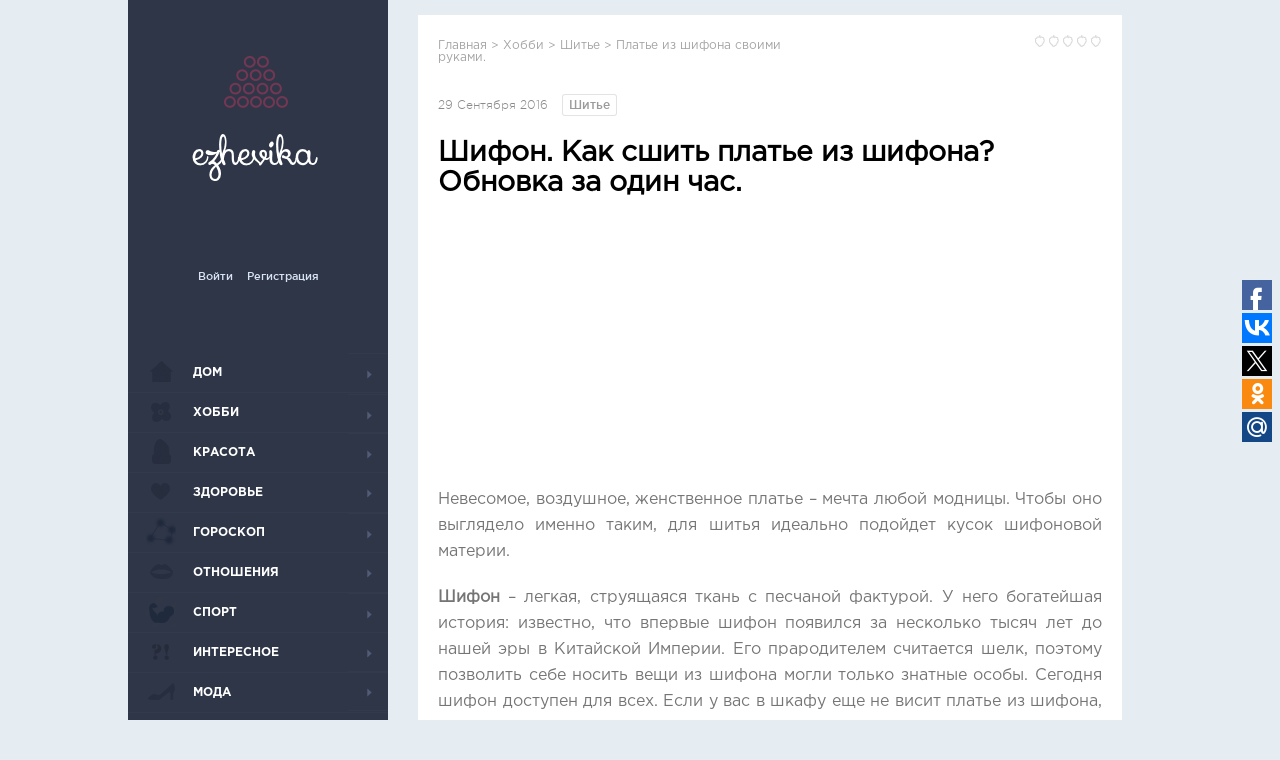

--- FILE ---
content_type: text/html; charset=UTF-8
request_url: https://ezhevika.org/hobbi/kak-sshit-plate-iz-shifona-svoimi-rukami-a206
body_size: 8566
content:
<!DOCTYPE html>
<html lang="ru">
    <head>
        <meta http-equiv="Content-Type" content="text/html; charset=utf-8"/>
        <meta name="_token" content="QWCgDNdqi35mM1yFa7S4Il8RiEv4esAL5QqNIgTZ"/>
        <title>Как сшить платье из шифона своими руками?</title>
        <meta name="description" content="Как сшить платье из шифона своими руками">
        <meta name="keywords" content="">
        <meta name="viewport" content="width=device-width, initial-scale=1.0"/>
        <link href="https://ezhevika.org/cssnotminify/bootstrap.css" type="text/css" rel="stylesheet"/>
        <link href="https://ezhevika.org/cssnotminify/styles.css?ac=1" type="text/css" rel="stylesheet"/>
        <link href="https://ezhevika.org/cssnotminify/owl-theme.css" type="text/css" rel="stylesheet"/>
        <link href="https://ezhevika.org/cssnotminify/popup.css" type="text/css" rel="stylesheet"/>
        <link href="https://ezhevika.org/cssnotminify/fotorama.css" rel="stylesheet">
        <!--[if lt IE 9]>
        <script src="//html5shiv.googlecode.com/svn/trunk/html5.js"></script>
        <![endif]-->
        <script src="https://ezhevika.org/jsnotminify/jquery.js"></script>
        <script src="https://ezhevika.org/jsnotminify/libs.js?ac=1"></script>
        <script src="https://ezhevika.org/jsnotminify/owl.carousel.min.js"></script>
        <script src="https://ezhevika.org/jsnotminify/jquery.popup.min.js"></script>
        <script src="https://ezhevika.org/jsnotminify/jquery.cookie.js"></script>
        <script async src="//pagead2.googlesyndication.com/pagead/js/adsbygoogle.js"></script>
<script>
  (adsbygoogle = window.adsbygoogle || []).push({
    google_ad_client: "ca-pub-3964289667001181",
    enable_page_level_ads: true
  });
</script>
    </head>
    <body>
        <div class="wrap">
            <div class="center clearfix">
                <aside class="sidebar">
                    <a href="/" class="logo" title="На главную">название сайта</a>
                    <ul class="login-register">
                                                    <li><a href="/auth/login" class="show-log">Войти</a></li>
                            <li><a href="#" class="show-reg">Регистрация</a></li>
                                            </ul>
                    <nav class="nav">
        <ul>
                                            <li style="background-image: url(/uploads/images/category_icons/cc0018-dom.png)">
                    <a href="/dom">Дом</a>
                                                                    <ul class="hidden-menu">
                                                            <li class="hidden-menu-title">
                                    <a href="/dom/domashnie-jivotnyie-10">Домашние животные</a>
                                </li>
                                                                                            <li class="hidden-menu-title">
                                    <a href="/dom/interer-11">Интерьер</a>
                                </li>
                                                                                            <li class="hidden-menu-title">
                                    <a href="/dom/sad-i-ogorod-31">Сад и огород</a>
                                </li>
                                                                    <li>
                                        <a href="/dom/sad-i-ogorod-sad-32">Сад</a>
                                                                            </li>
                                                                    <li>
                                        <a href="/dom/sad-i-ogorod-ogorod-33">Огород</a>
                                                                            </li>
                                                                                    </ul>
                                    </li>
                                            <li style="background-image: url(/uploads/images/category_icons/2e003d-beaty.png)">
                    <a href="/hobbi">Хобби</a>
                                                                    <ul class="hidden-menu">
                                                            <li class="hidden-menu-title">
                                    <a href="/hobbi/shite-13">Шитье</a>
                                </li>
                                                                                            <li class="hidden-menu-title">
                                    <a href="/hobbi/vyazanie-14">Вязание</a>
                                </li>
                                                                    <li>
                                        <a href="/hobbi/vyazanie-vyazanie-spitsami-19">Вязание спицами</a>
                                                                            </li>
                                                                    <li>
                                        <a href="/hobbi/vyazanie-vyazanie-kryuchkom-20">Вязание крючком</a>
                                                                            </li>
                                                                                            <li class="hidden-menu-title">
                                    <a href="/hobbi/svoimi-rukami-15">Своими руками</a>
                                </li>
                                                                                            <li class="hidden-menu-title">
                                    <a href="/hobbi/pletenie-16">Плетение</a>
                                </li>
                                                                                    </ul>
                                    </li>
                                                                                <li style="background-image: url(/uploads/images/category_icons/ce4624-kras.png)">
                    <a href="/krasota">Красота</a>
                                                                    <ul class="hidden-menu">
                                                            <li class="hidden-menu-title">
                                    <a href="/krasota/uhod-za-volosami-22">Уход за волосами</a>
                                </li>
                                                                                            <li class="hidden-menu-title">
                                    <a href="/krasota/pricheski-24">Прически</a>
                                </li>
                                                                                            <li class="hidden-menu-title">
                                    <a href="/krasota/uhod-za-litsom-25">Уход за лицом</a>
                                </li>
                                                                                    </ul>
                                    </li>
                                            <li style="background-image: url(/uploads/images/category_icons/e1e0fa-zdor.png)">
                    <a href="/zdorove">Здоровье</a>
                                                                    <ul class="hidden-menu">
                                                            <li class="hidden-menu-title">
                                    <a href="/zdorove/meditsina-27">Медицина</a>
                                </li>
                                                                                    </ul>
                                    </li>
                                            <li style="background-image: url(/uploads/images/category_icons/5f097f-goros2.png)">
                    <a href="/goroskop">Гороскоп</a>
                                                                                                        <li style="background-image: url(/uploads/images/category_icons/0f651f-lubov.png)">
                    <a href="/otnosheniya">Отношения</a>
                                    </li>
                                            <li style="background-image: url(/uploads/images/category_icons/344bb4-sport.png)">
                    <a href="/sport">Спорт</a>
                                    </li>
                                            <li style="background-image: url(/uploads/images/category_icons/4d1d6b-inter.png)">
                    <a href="/interesnoe">Интересное</a>
                                                                    <ul class="hidden-menu">
                                                            <li class="hidden-menu-title">
                                    <a href="/interesnoe/primetyi-36">Приметы</a>
                                </li>
                                                                                    </ul>
                                    </li>
                                            <li style="background-image: url(/uploads/images/category_icons/b7d623-moda.png)">
                    <a href="/moda">Мода</a>
                                    </li>
                                                                                                                                                                                                                                                                                                                                                                                                                                                                                                                                                                                                                                                                                                                                                                            </ul>
    </nav>
                    <div class="side-other-wrap">
                        <div class="search-box">
                            <div class="ya-site-form ya-site-form_inited_no" onclick="return {'action':'http://ezhevika.org/search-result','arrow':false,'bg':'transparent','fontsize':12,'fg':'#000000','language':'ru','logo':'rb','publicname':'поиск по сайту ezhevika.org','suggest':true,'target':'_self','tld':'ru','type':3,'usebigdictionary':true,'searchid':2291599,'input_fg':'#000000','input_bg':'#e5ecf2','input_fontStyle':'normal','input_fontWeight':'normal','input_placeholder':'Поиск по сайту','input_placeholderColor':'#000000','input_borderColor':'#2b3142'}"><form action="https://yandex.ru/search/site/" method="get" target="_self" accept-charset="utf-8"><input type="hidden" name="searchid" value="2291599"/><input type="hidden" name="l10n" value="ru"/><input type="hidden" name="reqenc" value="utf-8"/><input type="search" name="text" value=""/><input type="submit" value="Найти"/></form></div><style type="text/css">.ya-page_js_yes .ya-site-form_inited_no { display: none; }</style><script type="text/javascript">(function(w,d,c){var s=d.createElement('script'),h=d.getElementsByTagName('script')[0],e=d.documentElement;if((' '+e.className+' ').indexOf(' ya-page_js_yes ')===-1){e.className+=' ya-page_js_yes';}s.type='text/javascript';s.async=true;s.charset='utf-8';s.src=(d.location.protocol==='https:'?'https:':'http:')+'//site.yandex.net/v2.0/js/all.js';h.parentNode.insertBefore(s,h);(w[c]||(w[c]=[])).push(function(){Ya.Site.Form.init()})})(window,document,'yandex_site_callbacks');</script>
                                                                                        

                            <script type="text/javascript" src="//vk.com/js/api/openapi.js?139"></script>

                            <!-- VK Widget -->
                            <div id="vk_groups" style="margin-top:20px;"></div>
                            <script type="text/javascript">
                                VK.Widgets.Group("vk_groups", {mode: 3, width: "208", color2: '2F3648', color3: '9C3061'}, 139336315);
                            </script>
                        </div>
                                                                                                                                                            <div class="copyright">© 2017 <span>ezhevika.org</span> <br/>Все права защищены</div>
                    </div>
                    <div class="pop-profile">
                                                    <div class="pop-register">
    <div class="pp-title not-logged">Регистрация</div>
    <div id="registerForm" class="pp-form">
        <div class="rel">
            <input id="reg_name" name="name" type="text" placeholder="Логин"/>
        </div>
        <div class="rel">
            <input id="reg_email" name="email" type="text" placeholder="Ваш е-мейл"/>
        </div>
        <div class="pp-button">
            <button id="register" type="submit" onclick="javascript:void(0);">Готово</button>
        </div>
                                                                    </div>
</div>                            <div class="pop-login">
    <div class="pp-title not-logged">Авторизация</div>
    <div id="loginForm" class="pp-form">
        <div class="rel">
            <input id="log_email" name="email" type="text" placeholder="Ваш е-мейл"/>
        </div>
        <div class="rel">
            <input id="log_password" name="password" type="password" placeholder="Пароль"/>
        </div>
        <a href="/password/email" class="remember-me">Забыли пароль ?</a>
        <div class="fi-checkbox">
            <input id="remember_me" name="remember_me" type="checkbox">
            <label for="remember_me">Запомнить меня</label>
        </div>
        <div class="pp-button">
            <button id="login" type="submit" onclick="javascript:void(0);">Войти</button>
        </div>
                                                                    </div>
</div>                                            </div>
                </aside>
                <div class="content">
    <input id="id" type="hidden" value="206"/>
    <div class="page-wrap">
                <div class="page-inner">
            <div class="page-info">
                <div class="speedbar">
                    <a href="/">Главная</a> >
                    <a href="/hobbi">Хобби</a> > 
                    <a href="/hobbi/shite-13">Шитье</a> >
                    Платье из шифона своими руками.
                </div>
                <div class="thumb-info">29 Сентября 2016 <span>Шитье</span></div>
                <div class="page-sub-info">
                    <div class="page-rating">
                        <div class="rating">
                            <ul class="unit-rating">
                                <li class="current-rating" style="width:0%;"></li>
                                <li><a href="javascript:void(0);" title="Плохо" class="r1-unit">1</a></li>
                                <li><a href="javascript:void(0);" title="Приемлемо" class="r2-unit">2</a></li>
                                <li><a href="javascript:void(0);" title="Средне" class="r3-unit">3</a></li>
                                <li><a href="javascript:void(0);" title="Хорошо" class="r4-unit">4</a></li>
                                <li><a href="javascript:void(0);" title="Отлично" class="r5-unit">5</a></li>
                            </ul>
                        </div>
                    </div>
                                    </div>
            </div>
            <header class="page-title">
                <h1>Шифон. Как сшить платье из шифона? Обновка за один час.</h1>
            </header>
            <div class="page-text full-text clearfix">
<!-- адс -->
<center>
<script async src="//pagead2.googlesyndication.com/pagead/js/adsbygoogle.js"></script>
<!-- ежевика нов 1 -->
<ins class="adsbygoogle"
     style="display:inline-block;width:300px;height:250px"
     data-ad-client="ca-pub-3964289667001181"
     data-ad-slot="8527514520"></ins>
<script>
(adsbygoogle = window.adsbygoogle || []).push({});
</script>
<script async src="//pagead2.googlesyndication.com/pagead/js/adsbygoogle.js"></script>
<!-- ежевика нов 2 -->
<ins class="adsbygoogle"
     style="display:inline-block;width:300px;height:250px"
     data-ad-client="ca-pub-3964289667001181"
     data-ad-slot="3083616150"></ins>
<script>
(adsbygoogle = window.adsbygoogle || []).push({});
</script>
</center>
<!-- /адс -->
                
<p style="text-align: justify;"><span style="font-size: 16px;">Невесомое, воздушное, женственное платье – мечта любой модницы. Чтобы оно выглядело именно таким, для шитья идеально подойдет кусок шифоновой материи.</span></p>
<p style="text-align: justify;"><span style="font-size: 16px;"><strong>Шифон</strong> – легкая, струящаяся ткань с песчаной фактурой. У него богатейшая история: известно, что впервые шифон появился за несколько тысяч лет до нашей эры в Китайской Империи. Его прародителем считается шелк, поэтому позволить себе носить вещи из шифона могли только знатные особы. Сегодня шифон доступен для всех. Если у вас в шкафу еще не висит платье из шифона, срочно исправляйте ситуацию – сшить из него платье легко! Предлагаем вариант отрезного платья по линии талии. С ним справится даже начинающая мастерица.</span></p>
<p><span style="font-size: 16px;"><img title="Платье из шифона своими руками." alt="Платье из шифона своими руками." style="display: block; margin-left: auto; margin-right: auto;" src="../../uploads/images/App/Article/e82193-platiya-iz-shifona-6.jpg" width="800" height="552"></span></p>
<p style="text-align: justify;"><strong><span style="font-size: 24px;">Несколько секретов: как сшить платье из шифона своими руками</span></strong></p>
<p style="text-align: justify;"><span style="font-size: 16px;">Перед началом работы с такой тканью, как шифон, важно знать основные принципы работы с прозрачными тонкими тканями.</span></p>
<ul style="text-align: justify;">
<li>
<p><span style="font-size: 16px;">При раскрое на шифон не наносят контуры деталей карандашом или цветным портновским мелком, чтобы линии не были заметны на лицевой стороне изделия. Правильнее будет выкроить все элементы с равными припусками на швы и стачать срезы на единое расстояние от края. </span></p>
</li>
<li>
<p><span style="font-size: 16px;">Необходимые разметки на деталях наносят при помощи надсечек или копировальных стежков.</span></p>
</li>
<li>
<p><span style="font-size: 16px;">Для сметывания и стачивания деталей используют специальные тонкие иглы и нити.</span></p>
</li>
<li>
<p><span style="font-size: 16px;">Детали кроя стачивают на швейной машине мелким стежком не более 2 мм.</span></p>
</li>
<li>
<p><span style="font-size: 16px;">Обметывают припуски шва зигзагообразной строчкой на расстоянии около 7 мм от линии шва, излишки аккуратно подрезают близко к строчке. Припуски всегда заутюживают в одну сторону.</span></p>
</li>
<li>
<p><span style="font-size: 16px;">Если требуется подклад, остановить выбор стоит на шелке, вискозе или органзе. Предварительно смотрят, не меняется ли оттенок шифона из-за такой подкладки.</span></p>
</li>
<li>
<p><span style="font-size: 16px;">Утюжат шифон слабо нагретым утюгом, не активируя функцию пара. </span></p>
</li>
</ul>
<p style="text-align: justify;"><span style="font-size: 16px;">Если Вас не напугали вышеописанные правила работы с шифоновой материей, переходим к следующему этапу.</span></p>
<p style="text-align: justify;"><span style="font-size: 24px;"><strong>На старт, внимание…</strong></span></p>
<p style="text-align: justify;"><span style="font-size: 16px;">Перед началом работы подготовьте все необходимое:</span></p>
<ul style="text-align: justify;">
<li>
<p><span style="font-size: 16px;">Лекало для верха платья (подойдет футболка, которая хорошо сидит на вас)</span></p>
</li>
<li>
<p><span style="font-size: 16px;">Ткань. При стандартной ширине 140 см, покупаем длину изделия + 15 см</span></p>
</li>
<li>
<p><span style="font-size: 16px;">Нитки в цвет ткани</span></p>
</li>
<li>
<p><span style="font-size: 16px;">Эластичная лента</span></p>
</li>
<li>
<p><span style="font-size: 16px;">Сантиметровая лента и линейка</span></p>
</li>
<li>
<p><span style="font-size: 16px;">Портновские ножницы</span></p>
</li>
<li>
<p><span style="font-size: 16px;">Английские булавки для скалывания деталей изделия</span></p>
</li>
</ul>
<p style="text-align: justify;"><span style="font-size: 24px;"><strong>Обновка за один час</strong></span></p>
<p style="text-align: justify;"><span style="font-size: 16px;">Верх платья – классический топ. Его выкройку можно построить, взяв за основу традиционное лекало или обведя по контуру свою любую не приталенную маечку. Юбочная часть выкраивается полукругом с учетом запаха 10-15 сантиметров в линии талии. Если хотите, чтоб подол был пышнее, сделайте запас больше. При сметывании этот «лишний» запас уйдет на создание складок. Разницу между длиной задней части подола и полочки можно варьировать как пожелает Ваш вкус и фантазия: она может быть внушительной или слегка уловимой – решать Вам. При раскрое не забудьте добавить припуски на швы по полтора-два сантиметра с каждого края всех деталей.</span></p>
<p style="text-align: justify;"><span style="font-size: 16px;">Сметайте получившиеся детали, сделайте примерку, внесите корректировки, если это потребуется. Затем стачайте и обработайте швы, проутюжьте их и по линии талии вшейте эластичную ленту. Ее можно заменить широким длинным поясом, выкроив из оставшегося материала прямоугольник длиной 1,5 метра и желаемой ширины. Сложив вдоль полученную деталь, прокладываем шов и выворачиваем, Непрошитые с одной стороны края приметываем вручную, тщательно проутюживаем пояс. </span></p>
<p style="text-align: justify;"><span style="font-size: 16px;">Если верх изделия кажется чересчур «в обтяжку», можно вшить в боковой шов слева потайную застежку-молнию. Нижняя ее часть обязательно должна быть спущена к юбке, которая возле талии также будет застегиваться на замок. </span></p>
<p style="text-align: justify;"><span style="font-size: 16px;">Нижний срез изделия, горловину и края рукавов можно обработать, не используя косую бейку: отогните ткань на изнанку на 4 миллиметра, затем еще раз аналогично и проложите машинную строчку, проутюжьте. Платье из шифона готово, и ничего сложного в его создании нет! Главное – зарядиться хорошим настроением, забыть на время о делах и получить от процесса настоящее удовольствие.</span></p>
<p style="text-align: center;"><span style="font-size: 16px;"><iframe src="//www.youtube.com/embed/_3JLHxLJ7dU" width="560" height="314" allowfullscreen="allowfullscreen"></iframe></span></p>

<!-- адс -->
<center>
<script async src="//pagead2.googlesyndication.com/pagead/js/adsbygoogle.js"></script>
<!-- ежевика нов 3 -->
<ins class="adsbygoogle"
     style="display:inline-block;width:300px;height:250px"
     data-ad-client="ca-pub-3964289667001181"
     data-ad-slot="6815757850"></ins>
<script>
(adsbygoogle = window.adsbygoogle || []).push({});
</script>
<script async src="//pagead2.googlesyndication.com/pagead/js/adsbygoogle.js"></script>
<!-- ежевика нов 4 -->
<ins class="adsbygoogle"
     style="display:inline-block;width:300px;height:250px"
     data-ad-client="ca-pub-3964289667001181"
     data-ad-slot="8660990860"></ins>
<script>
(adsbygoogle = window.adsbygoogle || []).push({});
</script>
</center>
<!-- /адс -->
            </div>
                        <div class="page-text full-text clearfix">
                <div class="add-com-title pb0">Читайте также:</div>
                <ol>
                                            <li>
                            <a href="/hobbi/dlinnoe-plate-iz-shifona-s-podkladom-a282">Платье из шифона с подкладкой</a>
                        </li>
                                            <li>
                            <a href="/hobbi/yubka-dlya-hrama-svoimi-rukami-a276">Сшить юбку для храма</a>
                        </li>
                                            <li>
                            <a href="/hobbi/kostyum-petrushki-a270">Шьем костюм Петрушки </a>
                        </li>
                                    </ol>
            </div>
                                </div>
        <div class="add-com-wrap">
            <div class="add-com-title">Комментарии (<span id="countComments">0</span>)</div>
                            <div>
                    для того что бы оставить комментарий нужно войти или зарегистрироваться
                </div>
                                    <div id="comments">
                                            </div>
        </div>
    </div>
</div>
<script type="text/javascript">(function(w,doc) {
if (!w.__utlWdgt ) {
    w.__utlWdgt = true;
    var d = doc, s = d.createElement('script'), g = 'getElementsByTagName';
    s.type = 'text/javascript'; s.charset='UTF-8'; s.async = true;
    s.src = ('https:' == w.location.protocol ? 'https' : 'http')  + '://w.uptolike.com/widgets/v1/uptolike.js';
    var h=d[g]('body')[0];
    h.appendChild(s);
}})(window,document);
</script>
<div data-background-alpha="0.0" data-buttons-color="#FFFFFF" data-counter-background-color="#ffffff" data-share-counter-size="12" data-top-button="false" data-share-counter-type="disable" data-share-style="1" data-mode="share" data-like-text-enable="false" data-mobile-view="true" data-icon-color="#ffffff" data-orientation="fixed-right" data-text-color="#000000" data-share-shape="rectangle" data-sn-ids="fb.vk.tw.ok.gp.mr." data-share-size="30" data-background-color="#ffffff" data-preview-mobile="false" data-mobile-sn-ids="fb.vk.tw.wh.ok.vb." data-pid="1507045" data-counter-background-alpha="1.0" data-following-enable="false" data-exclude-show-more="true" data-selection-enable="true" class="uptolike-buttons" ></div>

            </div>
        </div>
                <script>
            var clearMaessages = function (fields) {
                fields.forEach(function(el){
                    var field = $('#' + el);
                    field.prev('span').remove();
                });
            };
            var clearMaessagesByClick = function (fields) {
                fields.forEach(function(el){
                    $('#' + el).on('click focus', function (){
                        $(this).prev('span').remove();
                    });
                });
            };
            $(function(){
                var registerFields = ['reg_email', 'reg_name'];
                clearMaessagesByClick(registerFields);
                $('#register').on('click', function(){
                    clearMaessages(registerFields);
                    var data = ajax.getFormValues('registerForm');
                    ajax.doit("/register", data)
                        .done(function (response) {
                            if(response.status === 'SUCCESS') {
                                var pp = new $.Popup({
                                    content : '<div style="text-align:center;font-size:18px;">' +
                                                   'Вы успешно зарегистрированны на сайте!<br>' +
                                                   'на ваш email было отправленно письмо<br>' +
                                                   'с данными для входа' +
                                               '</div>',
                                    type : 'html',
                                    beforeClose: function() {
                                        window.location.reload();
                                    }
                                });
                                pp.open();
                            } else {
                                registerFields.forEach(function(el){
                                    el = el.split('_')[1];
                                    var message = response.messages[el];
                                    if (message !== undefined) {
                                        var wrap = $('#reg_' + el).parent();
                                        $('<span>').text(message[0]).addClass('login-message').prependTo(wrap);
                                    }
                                });
                            }
                        });
                });
                var loginFields = ['log_email', 'log_password'];
                clearMaessagesByClick(loginFields);
                $('#login').on('click', function(){
                    clearMaessages(loginFields);
                    var data = ajax.getFormValues('loginForm');
                    ajax.doit("/login", data)
                        .done(function (response) {
                                if(response.status === 'SUCCESS') {
                                window.location.reload();
                            } else {
                                loginFields.forEach(function(el){
                                    el = el.split('_')[1];
                                    var message = response.messages[el];
                                    if (message !== undefined) {
                                        var wrap = $('#log_' + el).parent();
                                        $('<span>').text(message[0]).addClass('login-message').prependTo(wrap);
                                    }
                                });
                            }
                        });
                });
            });
        </script>
                <script src="/jsnotminify/fotorama.js"></script>
<script>
        var addVote = function(vote){
        var id = $('#id').val();
        var rating = $.cookie('article_rating');
        rating = rating !== undefined ? JSON.parse(rating) : [];
        if ($.inArray(id, rating) > -1) {
            message('Вы уже голосовали за данную статью');
        } else {
            ajax.doit("/article-add-vote", {id: id, vote: vote})
                .done(function (response) {
                    if(response.status === 'SUCCESS') {
                        message('Спасибо, ваш голос учтён!');
                        rating.push(id);
                        $.cookie('article_rating', JSON.stringify(rating), { expires: 365, path: '/' });
                    } else {
                        message('Не удалось сохранить ВАШ голос.');
                    }
                });
        }
    };
    $(function(){
                $("[class$=-unit]").on('click', function(){
            var vote = $(this).attr('class').substr(1, 1) * 1;
            addVote(vote);
        });
        $(document).on('click', 'textarea', function(){
            $(this).removeClass('error');
        });
        $('.fotorama-slider').fotorama({
            allowfullscreen: true,
        });
    });
</script>
<!--LiveInternet counter--><script type="text/javascript"><!--
    document.write("<a href='//www.liveinternet.ru/click' "+
    "target=_blank><img src='//counter.yadro.ru/hit?t45.4;r"+
    escape(document.referrer)+((typeof(screen)=="undefined")?"":
    ";s"+screen.width+"*"+screen.height+"*"+(screen.colorDepth?
    screen.colorDepth:screen.pixelDepth))+";u"+escape(document.URL)+
    ";"+Math.random()+
    "' alt='' title='LiveInternet' "+
    "border='0' width='1' height='1'><\/a>")
//--></script><!--/LiveInternet-->
    </body>
</html>


--- FILE ---
content_type: text/html; charset=utf-8
request_url: https://www.google.com/recaptcha/api2/aframe
body_size: 267
content:
<!DOCTYPE HTML><html><head><meta http-equiv="content-type" content="text/html; charset=UTF-8"></head><body><script nonce="umWPas8pi7Vupbk9X3fGHw">/** Anti-fraud and anti-abuse applications only. See google.com/recaptcha */ try{var clients={'sodar':'https://pagead2.googlesyndication.com/pagead/sodar?'};window.addEventListener("message",function(a){try{if(a.source===window.parent){var b=JSON.parse(a.data);var c=clients[b['id']];if(c){var d=document.createElement('img');d.src=c+b['params']+'&rc='+(localStorage.getItem("rc::a")?sessionStorage.getItem("rc::b"):"");window.document.body.appendChild(d);sessionStorage.setItem("rc::e",parseInt(sessionStorage.getItem("rc::e")||0)+1);localStorage.setItem("rc::h",'1769056575703');}}}catch(b){}});window.parent.postMessage("_grecaptcha_ready", "*");}catch(b){}</script></body></html>

--- FILE ---
content_type: text/css
request_url: https://ezhevika.org/cssnotminify/bootstrap.css
body_size: 4562
content:
.row,
[class$="col-"],
.container,
.container-fluid{
    -webkit-box-sizing: border-box;
    -moz-box-sizing: border-box;
    box-sizing: border-box;
}

.row:before,
[class$="col-"]:before,
.container:before,
.container-fluid:before,
.row:after,
[class$="col-"]:after,
.container:after,
.container-fluid:after {
    -webkit-box-sizing: border-box;
    -moz-box-sizing: border-box;
    box-sizing: border-box;
}

.container {
    margin-right: auto;
    margin-left: auto;
    padding-left: 1px;
    padding-right: 1px;
}

@media (min-width: 768px) {
    .container {
        width: 722px;
    }
}

@media (min-width: 992px) {
    .container {
        width: 942px;
    }
}

@media (min-width: 1300px) {
    .container {
        width: 1142px;
    }
}

.container-fluid {
    margin-right: auto;
    margin-left: auto;
    padding-left: 1px;
    padding-right: 1px;
}

.row {
    margin-left: -1px;
    margin-right: -1px;
}

.col-xs-1, .col-sm-1, .col-md-1, .col-lg-1, .col-xs-2, .col-sm-2, .col-md-2, .col-lg-2, .col-xs-3, .col-sm-3, .col-md-3, .col-lg-3, .col-xs-4, .col-sm-4, .col-md-4, .col-lg-4, .col-xs-5, .col-sm-5, .col-md-5, .col-lg-5, .col-xs-6, .col-sm-6, .col-md-6, .col-lg-6, .col-xs-7, .col-sm-7, .col-md-7, .col-lg-7, .col-xs-8, .col-sm-8, .col-md-8, .col-lg-8, .col-xs-9, .col-sm-9, .col-md-9, .col-lg-9, .col-xs-10, .col-sm-10, .col-md-10, .col-lg-10, .col-xs-11, .col-sm-11, .col-md-11, .col-lg-11, .col-xs-12, .col-sm-12, .col-md-12, .col-lg-12, .col-xs-13, .col-sm-13, .col-md-13, .col-lg-13, .col-xs-14, .col-sm-14, .col-md-14, .col-lg-14, .col-xs-15, .col-sm-15, .col-md-15, .col-lg-15, .col-xs-16, .col-sm-16, .col-md-16, .col-lg-16, .col-xs-17, .col-sm-17, .col-md-17, .col-lg-17, .col-xs-18, .col-sm-18, .col-md-18, .col-lg-18, .col-xs-19, .col-sm-19, .col-md-19, .col-lg-19, .col-xs-20, .col-sm-20, .col-md-20, .col-lg-20, .col-xs-21, .col-sm-21, .col-md-21, .col-lg-21, .col-xs-22, .col-sm-22, .col-md-22, .col-lg-22, .col-xs-23, .col-sm-23, .col-md-23, .col-lg-23, .col-xs-24, .col-sm-24, .col-md-24, .col-lg-24, .col-xs-25, .col-sm-25, .col-md-25, .col-lg-25, .col-xs-26, .col-sm-26, .col-md-26, .col-lg-26, .col-xs-27, .col-sm-27, .col-md-27, .col-lg-27, .col-xs-28, .col-sm-28, .col-md-28, .col-lg-28, .col-xs-29, .col-sm-29, .col-md-29, .col-lg-29, .col-xs-30, .col-sm-30, .col-md-30, .col-lg-30, .col-xs-31, .col-sm-31, .col-md-31, .col-lg-31, .col-xs-32, .col-sm-32, .col-md-32, .col-lg-32, .col-xs-33, .col-sm-33, .col-md-33, .col-lg-33, .col-xs-34, .col-sm-34, .col-md-34, .col-lg-34, .col-xs-35, .col-sm-35, .col-md-35, .col-lg-35, .col-xs-36, .col-sm-36, .col-md-36, .col-lg-36 {
    position: relative;
    min-height: 1px;
    padding-left: 1px;
    padding-right: 1px;
}

.col-xs-1, .col-xs-2, .col-xs-3, .col-xs-4, .col-xs-5, .col-xs-6, .col-xs-7, .col-xs-8, .col-xs-9, .col-xs-10, .col-xs-11, .col-xs-12, .col-xs-13, .col-xs-14, .col-xs-15, .col-xs-16, .col-xs-17, .col-xs-18, .col-xs-19, .col-xs-20, .col-xs-21, .col-xs-22, .col-xs-23, .col-xs-24, .col-xs-25, .col-xs-26, .col-xs-27, .col-xs-28, .col-xs-29, .col-xs-30, .col-xs-31, .col-xs-32, .col-xs-33, .col-xs-34, .col-xs-35, .col-xs-36 {
    float: left;
}

.col-xs-36 {
    width: 100%;
}

.col-xs-35 {
    width: 97.22222222%;
}

.col-xs-34 {
    width: 94.44444444%;
}

.col-xs-33 {
    width: 91.66666667%;
}

.col-xs-32 {
    width: 88.88888889%;
}

.col-xs-31 {
    width: 86.11111111%;
}

.col-xs-30 {
    width: 83.33333333%;
}

.col-xs-29 {
    width: 80.55555556%;
}

.col-xs-28 {
    width: 77.77777778%;
}

.col-xs-27 {
    width: 75%;
}

.col-xs-26 {
    width: 72.22222222%;
}

.col-xs-25 {
    width: 69.44444444%;
}

.col-xs-24 {
    width: 66.66666667%;
}

.col-xs-23 {
    width: 63.88888889%;
}

.col-xs-22 {
    width: 61.11111111%;
}

.col-xs-21 {
    width: 58.33333333%;
}

.col-xs-20 {
    width: 55.55555556%;
}

.col-xs-19 {
    width: 52.77777778%;
}

.col-xs-18 {
    width: 50%;
}

.col-xs-17 {
    width: 47.22222222%;
}

.col-xs-16 {
    width: 44.44444444%;
}

.col-xs-15 {
    width: 41.66666667%;
}

.col-xs-14 {
    width: 38.88888889%;
}

.col-xs-13 {
    width: 36.11111111%;
}

.col-xs-12 {
    width: 33.33333333%;
}

.col-xs-11 {
    width: 30.55555556%;
}

.col-xs-10 {
    width: 27.77777778%;
}

.col-xs-9 {
    width: 25%;
}

.col-xs-8 {
    width: 22.22222222%;
}

.col-xs-7 {
    width: 19.44444444%;
}

.col-xs-6 {
    width: 16.66666667%;
}

.col-xs-5 {
    width: 13.88888889%;
}

.col-xs-4 {
    width: 11.11111111%;
}

.col-xs-3 {
    width: 8.33333333%;
}

.col-xs-2 {
    width: 5.55555556%;
}

.col-xs-1 {
    width: 2.77777778%;
}

.col-xs-pull-36 {
    right: 100%;
}

.col-xs-pull-35 {
    right: 97.22222222%;
}

.col-xs-pull-34 {
    right: 94.44444444%;
}

.col-xs-pull-33 {
    right: 91.66666667%;
}

.col-xs-pull-32 {
    right: 88.88888889%;
}

.col-xs-pull-31 {
    right: 86.11111111%;
}

.col-xs-pull-30 {
    right: 83.33333333%;
}

.col-xs-pull-29 {
    right: 80.55555556%;
}

.col-xs-pull-28 {
    right: 77.77777778%;
}

.col-xs-pull-27 {
    right: 75%;
}

.col-xs-pull-26 {
    right: 72.22222222%;
}

.col-xs-pull-25 {
    right: 69.44444444%;
}

.col-xs-pull-24 {
    right: 66.66666667%;
}

.col-xs-pull-23 {
    right: 63.88888889%;
}

.col-xs-pull-22 {
    right: 61.11111111%;
}

.col-xs-pull-21 {
    right: 58.33333333%;
}

.col-xs-pull-20 {
    right: 55.55555556%;
}

.col-xs-pull-19 {
    right: 52.77777778%;
}

.col-xs-pull-18 {
    right: 50%;
}

.col-xs-pull-17 {
    right: 47.22222222%;
}

.col-xs-pull-16 {
    right: 44.44444444%;
}

.col-xs-pull-15 {
    right: 41.66666667%;
}

.col-xs-pull-14 {
    right: 38.88888889%;
}

.col-xs-pull-13 {
    right: 36.11111111%;
}

.col-xs-pull-12 {
    right: 33.33333333%;
}

.col-xs-pull-11 {
    right: 30.55555556%;
}

.col-xs-pull-10 {
    right: 27.77777778%;
}

.col-xs-pull-9 {
    right: 25%;
}

.col-xs-pull-8 {
    right: 22.22222222%;
}

.col-xs-pull-7 {
    right: 19.44444444%;
}

.col-xs-pull-6 {
    right: 16.66666667%;
}

.col-xs-pull-5 {
    right: 13.88888889%;
}

.col-xs-pull-4 {
    right: 11.11111111%;
}

.col-xs-pull-3 {
    right: 8.33333333%;
}

.col-xs-pull-2 {
    right: 5.55555556%;
}

.col-xs-pull-1 {
    right: 2.77777778%;
}

.col-xs-pull-0 {
    right: auto;
}

.col-xs-push-36 {
    left: 100%;
}

.col-xs-push-35 {
    left: 97.22222222%;
}

.col-xs-push-34 {
    left: 94.44444444%;
}

.col-xs-push-33 {
    left: 91.66666667%;
}

.col-xs-push-32 {
    left: 88.88888889%;
}

.col-xs-push-31 {
    left: 86.11111111%;
}

.col-xs-push-30 {
    left: 83.33333333%;
}

.col-xs-push-29 {
    left: 80.55555556%;
}

.col-xs-push-28 {
    left: 77.77777778%;
}

.col-xs-push-27 {
    left: 75%;
}

.col-xs-push-26 {
    left: 72.22222222%;
}

.col-xs-push-25 {
    left: 69.44444444%;
}

.col-xs-push-24 {
    left: 66.66666667%;
}

.col-xs-push-23 {
    left: 63.88888889%;
}

.col-xs-push-22 {
    left: 61.11111111%;
}

.col-xs-push-21 {
    left: 58.33333333%;
}

.col-xs-push-20 {
    left: 55.55555556%;
}

.col-xs-push-19 {
    left: 52.77777778%;
}

.col-xs-push-18 {
    left: 50%;
}

.col-xs-push-17 {
    left: 47.22222222%;
}

.col-xs-push-16 {
    left: 44.44444444%;
}

.col-xs-push-15 {
    left: 41.66666667%;
}

.col-xs-push-14 {
    left: 38.88888889%;
}

.col-xs-push-13 {
    left: 36.11111111%;
}

.col-xs-push-12 {
    left: 33.33333333%;
}

.col-xs-push-11 {
    left: 30.55555556%;
}

.col-xs-push-10 {
    left: 27.77777778%;
}

.col-xs-push-9 {
    left: 25%;
}

.col-xs-push-8 {
    left: 22.22222222%;
}

.col-xs-push-7 {
    left: 19.44444444%;
}

.col-xs-push-6 {
    left: 16.66666667%;
}

.col-xs-push-5 {
    left: 13.88888889%;
}

.col-xs-push-4 {
    left: 11.11111111%;
}

.col-xs-push-3 {
    left: 8.33333333%;
}

.col-xs-push-2 {
    left: 5.55555556%;
}

.col-xs-push-1 {
    left: 2.77777778%;
}

.col-xs-push-0 {
    left: auto;
}

.col-xs-offset-36 {
    margin-left: 100%;
}

.col-xs-offset-35 {
    margin-left: 97.22222222%;
}

.col-xs-offset-34 {
    margin-left: 94.44444444%;
}

.col-xs-offset-33 {
    margin-left: 91.66666667%;
}

.col-xs-offset-32 {
    margin-left: 88.88888889%;
}

.col-xs-offset-31 {
    margin-left: 86.11111111%;
}

.col-xs-offset-30 {
    margin-left: 83.33333333%;
}

.col-xs-offset-29 {
    margin-left: 80.55555556%;
}

.col-xs-offset-28 {
    margin-left: 77.77777778%;
}

.col-xs-offset-27 {
    margin-left: 75%;
}

.col-xs-offset-26 {
    margin-left: 72.22222222%;
}

.col-xs-offset-25 {
    margin-left: 69.44444444%;
}

.col-xs-offset-24 {
    margin-left: 66.66666667%;
}

.col-xs-offset-23 {
    margin-left: 63.88888889%;
}

.col-xs-offset-22 {
    margin-left: 61.11111111%;
}

.col-xs-offset-21 {
    margin-left: 58.33333333%;
}

.col-xs-offset-20 {
    margin-left: 55.55555556%;
}

.col-xs-offset-19 {
    margin-left: 52.77777778%;
}

.col-xs-offset-18 {
    margin-left: 50%;
}

.col-xs-offset-17 {
    margin-left: 47.22222222%;
}

.col-xs-offset-16 {
    margin-left: 44.44444444%;
}

.col-xs-offset-15 {
    margin-left: 41.66666667%;
}

.col-xs-offset-14 {
    margin-left: 38.88888889%;
}

.col-xs-offset-13 {
    margin-left: 36.11111111%;
}

.col-xs-offset-12 {
    margin-left: 33.33333333%;
}

.col-xs-offset-11 {
    margin-left: 30.55555556%;
}

.col-xs-offset-10 {
    margin-left: 27.77777778%;
}

.col-xs-offset-9 {
    margin-left: 25%;
}

.col-xs-offset-8 {
    margin-left: 22.22222222%;
}

.col-xs-offset-7 {
    margin-left: 19.44444444%;
}

.col-xs-offset-6 {
    margin-left: 16.66666667%;
}

.col-xs-offset-5 {
    margin-left: 13.88888889%;
}

.col-xs-offset-4 {
    margin-left: 11.11111111%;
}

.col-xs-offset-3 {
    margin-left: 8.33333333%;
}

.col-xs-offset-2 {
    margin-left: 5.55555556%;
}

.col-xs-offset-1 {
    margin-left: 2.77777778%;
}

.col-xs-offset-0 {
    margin-left: 0%;
}

@media (min-width: 768px) {
    .col-sm-1, .col-sm-2, .col-sm-3, .col-sm-4, .col-sm-5, .col-sm-6, .col-sm-7, .col-sm-8, .col-sm-9, .col-sm-10, .col-sm-11, .col-sm-12, .col-sm-13, .col-sm-14, .col-sm-15, .col-sm-16, .col-sm-17, .col-sm-18, .col-sm-19, .col-sm-20, .col-sm-21, .col-sm-22, .col-sm-23, .col-sm-24, .col-sm-25, .col-sm-26, .col-sm-27, .col-sm-28, .col-sm-29, .col-sm-30, .col-sm-31, .col-sm-32, .col-sm-33, .col-sm-34, .col-sm-35, .col-sm-36 {
        float: left;
    }

    .col-sm-36 {
        width: 100%;
    }

    .col-sm-35 {
        width: 97.22222222%;
    }

    .col-sm-34 {
        width: 94.44444444%;
    }

    .col-sm-33 {
        width: 91.66666667%;
    }

    .col-sm-32 {
        width: 88.88888889%;
    }

    .col-sm-31 {
        width: 86.11111111%;
    }

    .col-sm-30 {
        width: 83.33333333%;
    }

    .col-sm-29 {
        width: 80.55555556%;
    }

    .col-sm-28 {
        width: 77.77777778%;
    }

    .col-sm-27 {
        width: 75%;
    }

    .col-sm-26 {
        width: 72.22222222%;
    }

    .col-sm-25 {
        width: 69.44444444%;
    }

    .col-sm-24 {
        width: 66.66666667%;
    }

    .col-sm-23 {
        width: 63.88888889%;
    }

    .col-sm-22 {
        width: 61.11111111%;
    }

    .col-sm-21 {
        width: 58.33333333%;
    }

    .col-sm-20 {
        width: 55.55555556%;
    }

    .col-sm-19 {
        width: 52.77777778%;
    }

    .col-sm-18 {
        width: 50%;
    }

    .col-sm-17 {
        width: 47.22222222%;
    }

    .col-sm-16 {
        width: 44.44444444%;
    }

    .col-sm-15 {
        width: 41.66666667%;
    }

    .col-sm-14 {
        width: 38.88888889%;
    }

    .col-sm-13 {
        width: 36.11111111%;
    }

    .col-sm-12 {
        width: 33.33333333%;
    }

    .col-sm-11 {
        width: 30.55555556%;
    }

    .col-sm-10 {
        width: 27.77777778%;
    }

    .col-sm-9 {
        width: 25%;
    }

    .col-sm-8 {
        width: 22.22222222%;
    }

    .col-sm-7 {
        width: 19.44444444%;
    }

    .col-sm-6 {
        width: 16.66666667%;
    }

    .col-sm-5 {
        width: 13.88888889%;
    }

    .col-sm-4 {
        width: 11.11111111%;
    }

    .col-sm-3 {
        width: 8.33333333%;
    }

    .col-sm-2 {
        width: 5.55555556%;
    }

    .col-sm-1 {
        width: 2.77777778%;
    }

    .col-sm-pull-36 {
        right: 100%;
    }

    .col-sm-pull-35 {
        right: 97.22222222%;
    }

    .col-sm-pull-34 {
        right: 94.44444444%;
    }

    .col-sm-pull-33 {
        right: 91.66666667%;
    }

    .col-sm-pull-32 {
        right: 88.88888889%;
    }

    .col-sm-pull-31 {
        right: 86.11111111%;
    }

    .col-sm-pull-30 {
        right: 83.33333333%;
    }

    .col-sm-pull-29 {
        right: 80.55555556%;
    }

    .col-sm-pull-28 {
        right: 77.77777778%;
    }

    .col-sm-pull-27 {
        right: 75%;
    }

    .col-sm-pull-26 {
        right: 72.22222222%;
    }

    .col-sm-pull-25 {
        right: 69.44444444%;
    }

    .col-sm-pull-24 {
        right: 66.66666667%;
    }

    .col-sm-pull-23 {
        right: 63.88888889%;
    }

    .col-sm-pull-22 {
        right: 61.11111111%;
    }

    .col-sm-pull-21 {
        right: 58.33333333%;
    }

    .col-sm-pull-20 {
        right: 55.55555556%;
    }

    .col-sm-pull-19 {
        right: 52.77777778%;
    }

    .col-sm-pull-18 {
        right: 50%;
    }

    .col-sm-pull-17 {
        right: 47.22222222%;
    }

    .col-sm-pull-16 {
        right: 44.44444444%;
    }

    .col-sm-pull-15 {
        right: 41.66666667%;
    }

    .col-sm-pull-14 {
        right: 38.88888889%;
    }

    .col-sm-pull-13 {
        right: 36.11111111%;
    }

    .col-sm-pull-12 {
        right: 33.33333333%;
    }

    .col-sm-pull-11 {
        right: 30.55555556%;
    }

    .col-sm-pull-10 {
        right: 27.77777778%;
    }

    .col-sm-pull-9 {
        right: 25%;
    }

    .col-sm-pull-8 {
        right: 22.22222222%;
    }

    .col-sm-pull-7 {
        right: 19.44444444%;
    }

    .col-sm-pull-6 {
        right: 16.66666667%;
    }

    .col-sm-pull-5 {
        right: 13.88888889%;
    }

    .col-sm-pull-4 {
        right: 11.11111111%;
    }

    .col-sm-pull-3 {
        right: 8.33333333%;
    }

    .col-sm-pull-2 {
        right: 5.55555556%;
    }

    .col-sm-pull-1 {
        right: 2.77777778%;
    }

    .col-sm-pull-0 {
        right: auto;
    }

    .col-sm-push-36 {
        left: 100%;
    }

    .col-sm-push-35 {
        left: 97.22222222%;
    }

    .col-sm-push-34 {
        left: 94.44444444%;
    }

    .col-sm-push-33 {
        left: 91.66666667%;
    }

    .col-sm-push-32 {
        left: 88.88888889%;
    }

    .col-sm-push-31 {
        left: 86.11111111%;
    }

    .col-sm-push-30 {
        left: 83.33333333%;
    }

    .col-sm-push-29 {
        left: 80.55555556%;
    }

    .col-sm-push-28 {
        left: 77.77777778%;
    }

    .col-sm-push-27 {
        left: 75%;
    }

    .col-sm-push-26 {
        left: 72.22222222%;
    }

    .col-sm-push-25 {
        left: 69.44444444%;
    }

    .col-sm-push-24 {
        left: 66.66666667%;
    }

    .col-sm-push-23 {
        left: 63.88888889%;
    }

    .col-sm-push-22 {
        left: 61.11111111%;
    }

    .col-sm-push-21 {
        left: 58.33333333%;
    }

    .col-sm-push-20 {
        left: 55.55555556%;
    }

    .col-sm-push-19 {
        left: 52.77777778%;
    }

    .col-sm-push-18 {
        left: 50%;
    }

    .col-sm-push-17 {
        left: 47.22222222%;
    }

    .col-sm-push-16 {
        left: 44.44444444%;
    }

    .col-sm-push-15 {
        left: 41.66666667%;
    }

    .col-sm-push-14 {
        left: 38.88888889%;
    }

    .col-sm-push-13 {
        left: 36.11111111%;
    }

    .col-sm-push-12 {
        left: 33.33333333%;
    }

    .col-sm-push-11 {
        left: 30.55555556%;
    }

    .col-sm-push-10 {
        left: 27.77777778%;
    }

    .col-sm-push-9 {
        left: 25%;
    }

    .col-sm-push-8 {
        left: 22.22222222%;
    }

    .col-sm-push-7 {
        left: 19.44444444%;
    }

    .col-sm-push-6 {
        left: 16.66666667%;
    }

    .col-sm-push-5 {
        left: 13.88888889%;
    }

    .col-sm-push-4 {
        left: 11.11111111%;
    }

    .col-sm-push-3 {
        left: 8.33333333%;
    }

    .col-sm-push-2 {
        left: 5.55555556%;
    }

    .col-sm-push-1 {
        left: 2.77777778%;
    }

    .col-sm-push-0 {
        left: auto;
    }

    .col-sm-offset-36 {
        margin-left: 100%;
    }

    .col-sm-offset-35 {
        margin-left: 97.22222222%;
    }

    .col-sm-offset-34 {
        margin-left: 94.44444444%;
    }

    .col-sm-offset-33 {
        margin-left: 91.66666667%;
    }

    .col-sm-offset-32 {
        margin-left: 88.88888889%;
    }

    .col-sm-offset-31 {
        margin-left: 86.11111111%;
    }

    .col-sm-offset-30 {
        margin-left: 83.33333333%;
    }

    .col-sm-offset-29 {
        margin-left: 80.55555556%;
    }

    .col-sm-offset-28 {
        margin-left: 77.77777778%;
    }

    .col-sm-offset-27 {
        margin-left: 75%;
    }

    .col-sm-offset-26 {
        margin-left: 72.22222222%;
    }

    .col-sm-offset-25 {
        margin-left: 69.44444444%;
    }

    .col-sm-offset-24 {
        margin-left: 66.66666667%;
    }

    .col-sm-offset-23 {
        margin-left: 63.88888889%;
    }

    .col-sm-offset-22 {
        margin-left: 61.11111111%;
    }

    .col-sm-offset-21 {
        margin-left: 58.33333333%;
    }

    .col-sm-offset-20 {
        margin-left: 55.55555556%;
    }

    .col-sm-offset-19 {
        margin-left: 52.77777778%;
    }

    .col-sm-offset-18 {
        margin-left: 50%;
    }

    .col-sm-offset-17 {
        margin-left: 47.22222222%;
    }

    .col-sm-offset-16 {
        margin-left: 44.44444444%;
    }

    .col-sm-offset-15 {
        margin-left: 41.66666667%;
    }

    .col-sm-offset-14 {
        margin-left: 38.88888889%;
    }

    .col-sm-offset-13 {
        margin-left: 36.11111111%;
    }

    .col-sm-offset-12 {
        margin-left: 33.33333333%;
    }

    .col-sm-offset-11 {
        margin-left: 30.55555556%;
    }

    .col-sm-offset-10 {
        margin-left: 27.77777778%;
    }

    .col-sm-offset-9 {
        margin-left: 25%;
    }

    .col-sm-offset-8 {
        margin-left: 22.22222222%;
    }

    .col-sm-offset-7 {
        margin-left: 19.44444444%;
    }

    .col-sm-offset-6 {
        margin-left: 16.66666667%;
    }

    .col-sm-offset-5 {
        margin-left: 13.88888889%;
    }

    .col-sm-offset-4 {
        margin-left: 11.11111111%;
    }

    .col-sm-offset-3 {
        margin-left: 8.33333333%;
    }

    .col-sm-offset-2 {
        margin-left: 5.55555556%;
    }

    .col-sm-offset-1 {
        margin-left: 2.77777778%;
    }

    .col-sm-offset-0 {
        margin-left: 0%;
    }
}

@media (min-width: 992px) {
    .col-md-1, .col-md-2, .col-md-3, .col-md-4, .col-md-5, .col-md-6, .col-md-7, .col-md-8, .col-md-9, .col-md-10, .col-md-11, .col-md-12, .col-md-13, .col-md-14, .col-md-15, .col-md-16, .col-md-17, .col-md-18, .col-md-19, .col-md-20, .col-md-21, .col-md-22, .col-md-23, .col-md-24, .col-md-25, .col-md-26, .col-md-27, .col-md-28, .col-md-29, .col-md-30, .col-md-31, .col-md-32, .col-md-33, .col-md-34, .col-md-35, .col-md-36 {
        float: left;
    }

    .col-md-36 {
        width: 100%;
    }

    .col-md-35 {
        width: 97.22222222%;
    }

    .col-md-34 {
        width: 94.44444444%;
    }

    .col-md-33 {
        width: 91.66666667%;
    }

    .col-md-32 {
        width: 88.88888889%;
    }

    .col-md-31 {
        width: 86.11111111%;
    }

    .col-md-30 {
        width: 83.33333333%;
    }

    .col-md-29 {
        width: 80.55555556%;
    }

    .col-md-28 {
        width: 77.77777778%;
    }

    .col-md-27 {
        width: 75%;
    }

    .col-md-26 {
        width: 72.22222222%;
    }

    .col-md-25 {
        width: 69.44444444%;
    }

    .col-md-24 {
        width: 66.66666667%;
    }

    .col-md-23 {
        width: 63.88888889%;
    }

    .col-md-22 {
        width: 61.11111111%;
    }

    .col-md-21 {
        width: 58.33333333%;
    }

    .col-md-20 {
        width: 55.55555556%;
    }

    .col-md-19 {
        width: 52.77777778%;
    }

    .col-md-18 {
        width: 50%;
    }

    .col-md-17 {
        width: 47.22222222%;
    }

    .col-md-16 {
        width: 44.44444444%;
    }

    .col-md-15 {
        width: 41.66666667%;
    }

    .col-md-14 {
        width: 38.88888889%;
    }

    .col-md-13 {
        width: 36.11111111%;
    }

    .col-md-12 {
        width: 33.33333333%;
    }

    .col-md-11 {
        width: 30.55555556%;
    }

    .col-md-10 {
        width: 27.77777778%;
    }

    .col-md-9 {
        width: 25%;
    }

    .col-md-8 {
        width: 22.22222222%;
    }

    .col-md-7 {
        width: 19.44444444%;
    }

    .col-md-6 {
        width: 16.66666667%;
    }

    .col-md-5 {
        width: 13.88888889%;
    }

    .col-md-4 {
        width: 11.11111111%;
    }

    .col-md-3 {
        width: 8.33333333%;
    }

    .col-md-2 {
        width: 5.55555556%;
    }

    .col-md-1 {
        width: 2.77777778%;
    }

    .col-md-pull-36 {
        right: 100%;
    }

    .col-md-pull-35 {
        right: 97.22222222%;
    }

    .col-md-pull-34 {
        right: 94.44444444%;
    }

    .col-md-pull-33 {
        right: 91.66666667%;
    }

    .col-md-pull-32 {
        right: 88.88888889%;
    }

    .col-md-pull-31 {
        right: 86.11111111%;
    }

    .col-md-pull-30 {
        right: 83.33333333%;
    }

    .col-md-pull-29 {
        right: 80.55555556%;
    }

    .col-md-pull-28 {
        right: 77.77777778%;
    }

    .col-md-pull-27 {
        right: 75%;
    }

    .col-md-pull-26 {
        right: 72.22222222%;
    }

    .col-md-pull-25 {
        right: 69.44444444%;
    }

    .col-md-pull-24 {
        right: 66.66666667%;
    }

    .col-md-pull-23 {
        right: 63.88888889%;
    }

    .col-md-pull-22 {
        right: 61.11111111%;
    }

    .col-md-pull-21 {
        right: 58.33333333%;
    }

    .col-md-pull-20 {
        right: 55.55555556%;
    }

    .col-md-pull-19 {
        right: 52.77777778%;
    }

    .col-md-pull-18 {
        right: 50%;
    }

    .col-md-pull-17 {
        right: 47.22222222%;
    }

    .col-md-pull-16 {
        right: 44.44444444%;
    }

    .col-md-pull-15 {
        right: 41.66666667%;
    }

    .col-md-pull-14 {
        right: 38.88888889%;
    }

    .col-md-pull-13 {
        right: 36.11111111%;
    }

    .col-md-pull-12 {
        right: 33.33333333%;
    }

    .col-md-pull-11 {
        right: 30.55555556%;
    }

    .col-md-pull-10 {
        right: 27.77777778%;
    }

    .col-md-pull-9 {
        right: 25%;
    }

    .col-md-pull-8 {
        right: 22.22222222%;
    }

    .col-md-pull-7 {
        right: 19.44444444%;
    }

    .col-md-pull-6 {
        right: 16.66666667%;
    }

    .col-md-pull-5 {
        right: 13.88888889%;
    }

    .col-md-pull-4 {
        right: 11.11111111%;
    }

    .col-md-pull-3 {
        right: 8.33333333%;
    }

    .col-md-pull-2 {
        right: 5.55555556%;
    }

    .col-md-pull-1 {
        right: 2.77777778%;
    }

    .col-md-pull-0 {
        right: auto;
    }

    .col-md-push-36 {
        left: 100%;
    }

    .col-md-push-35 {
        left: 97.22222222%;
    }

    .col-md-push-34 {
        left: 94.44444444%;
    }

    .col-md-push-33 {
        left: 91.66666667%;
    }

    .col-md-push-32 {
        left: 88.88888889%;
    }

    .col-md-push-31 {
        left: 86.11111111%;
    }

    .col-md-push-30 {
        left: 83.33333333%;
    }

    .col-md-push-29 {
        left: 80.55555556%;
    }

    .col-md-push-28 {
        left: 77.77777778%;
    }

    .col-md-push-27 {
        left: 75%;
    }

    .col-md-push-26 {
        left: 72.22222222%;
    }

    .col-md-push-25 {
        left: 69.44444444%;
    }

    .col-md-push-24 {
        left: 66.66666667%;
    }

    .col-md-push-23 {
        left: 63.88888889%;
    }

    .col-md-push-22 {
        left: 61.11111111%;
    }

    .col-md-push-21 {
        left: 58.33333333%;
    }

    .col-md-push-20 {
        left: 55.55555556%;
    }

    .col-md-push-19 {
        left: 52.77777778%;
    }

    .col-md-push-18 {
        left: 50%;
    }

    .col-md-push-17 {
        left: 47.22222222%;
    }

    .col-md-push-16 {
        left: 44.44444444%;
    }

    .col-md-push-15 {
        left: 41.66666667%;
    }

    .col-md-push-14 {
        left: 38.88888889%;
    }

    .col-md-push-13 {
        left: 36.11111111%;
    }

    .col-md-push-12 {
        left: 33.33333333%;
    }

    .col-md-push-11 {
        left: 30.55555556%;
    }

    .col-md-push-10 {
        left: 27.77777778%;
    }

    .col-md-push-9 {
        left: 25%;
    }

    .col-md-push-8 {
        left: 22.22222222%;
    }

    .col-md-push-7 {
        left: 19.44444444%;
    }

    .col-md-push-6 {
        left: 16.66666667%;
    }

    .col-md-push-5 {
        left: 13.88888889%;
    }

    .col-md-push-4 {
        left: 11.11111111%;
    }

    .col-md-push-3 {
        left: 8.33333333%;
    }

    .col-md-push-2 {
        left: 5.55555556%;
    }

    .col-md-push-1 {
        left: 2.77777778%;
    }

    .col-md-push-0 {
        left: auto;
    }

    .col-md-offset-36 {
        margin-left: 100%;
    }

    .col-md-offset-35 {
        margin-left: 97.22222222%;
    }

    .col-md-offset-34 {
        margin-left: 94.44444444%;
    }

    .col-md-offset-33 {
        margin-left: 91.66666667%;
    }

    .col-md-offset-32 {
        margin-left: 88.88888889%;
    }

    .col-md-offset-31 {
        margin-left: 86.11111111%;
    }

    .col-md-offset-30 {
        margin-left: 83.33333333%;
    }

    .col-md-offset-29 {
        margin-left: 80.55555556%;
    }

    .col-md-offset-28 {
        margin-left: 77.77777778%;
    }

    .col-md-offset-27 {
        margin-left: 75%;
    }

    .col-md-offset-26 {
        margin-left: 72.22222222%;
    }

    .col-md-offset-25 {
        margin-left: 69.44444444%;
    }

    .col-md-offset-24 {
        margin-left: 66.66666667%;
    }

    .col-md-offset-23 {
        margin-left: 63.88888889%;
    }

    .col-md-offset-22 {
        margin-left: 61.11111111%;
    }

    .col-md-offset-21 {
        margin-left: 58.33333333%;
    }

    .col-md-offset-20 {
        margin-left: 55.55555556%;
    }

    .col-md-offset-19 {
        margin-left: 52.77777778%;
    }

    .col-md-offset-18 {
        margin-left: 50%;
    }

    .col-md-offset-17 {
        margin-left: 47.22222222%;
    }

    .col-md-offset-16 {
        margin-left: 44.44444444%;
    }

    .col-md-offset-15 {
        margin-left: 41.66666667%;
    }

    .col-md-offset-14 {
        margin-left: 38.88888889%;
    }

    .col-md-offset-13 {
        margin-left: 36.11111111%;
    }

    .col-md-offset-12 {
        margin-left: 33.33333333%;
    }

    .col-md-offset-11 {
        margin-left: 30.55555556%;
    }

    .col-md-offset-10 {
        margin-left: 27.77777778%;
    }

    .col-md-offset-9 {
        margin-left: 25%;
    }

    .col-md-offset-8 {
        margin-left: 22.22222222%;
    }

    .col-md-offset-7 {
        margin-left: 19.44444444%;
    }

    .col-md-offset-6 {
        margin-left: 16.66666667%;
    }

    .col-md-offset-5 {
        margin-left: 13.88888889%;
    }

    .col-md-offset-4 {
        margin-left: 11.11111111%;
    }

    .col-md-offset-3 {
        margin-left: 8.33333333%;
    }

    .col-md-offset-2 {
        margin-left: 5.55555556%;
    }

    .col-md-offset-1 {
        margin-left: 2.77777778%;
    }

    .col-md-offset-0 {
        margin-left: 0%;
    }
}

@media (min-width: 1300px) {
    .col-lg-1, .col-lg-2, .col-lg-3, .col-lg-4, .col-lg-5, .col-lg-6, .col-lg-7, .col-lg-8, .col-lg-9, .col-lg-10, .col-lg-11, .col-lg-12, .col-lg-13, .col-lg-14, .col-lg-15, .col-lg-16, .col-lg-17, .col-lg-18, .col-lg-19, .col-lg-20, .col-lg-21, .col-lg-22, .col-lg-23, .col-lg-24, .col-lg-25, .col-lg-26, .col-lg-27, .col-lg-28, .col-lg-29, .col-lg-30, .col-lg-31, .col-lg-32, .col-lg-33, .col-lg-34, .col-lg-35, .col-lg-36 {
        float: left;
    }

    .col-lg-36 {
        width: 100%;
    }

    .col-lg-35 {
        width: 97.22222222%;
    }

    .col-lg-34 {
        width: 94.44444444%;
    }

    .col-lg-33 {
        width: 91.66666667%;
    }

    .col-lg-32 {
        width: 88.88888889%;
    }

    .col-lg-31 {
        width: 86.11111111%;
    }

    .col-lg-30 {
        width: 83.33333333%;
    }

    .col-lg-29 {
        width: 80.55555556%;
    }

    .col-lg-28 {
        width: 77.77777778%;
    }

    .col-lg-27 {
        width: 75%;
    }

    .col-lg-26 {
        width: 72.22222222%;
    }

    .col-lg-25 {
        width: 69.44444444%;
    }

    .col-lg-24 {
        width: 66.66666667%;
    }

    .col-lg-23 {
        width: 63.88888889%;
    }

    .col-lg-22 {
        width: 61.11111111%;
    }

    .col-lg-21 {
        width: 58.33333333%;
    }

    .col-lg-20 {
        width: 55.55555556%;
    }

    .col-lg-19 {
        width: 52.77777778%;
    }

    .col-lg-18 {
        width: 50%;
    }

    .col-lg-17 {
        width: 47.22222222%;
    }

    .col-lg-16 {
        width: 44.44444444%;
    }

    .col-lg-15 {
        width: 41.66666667%;
    }

    .col-lg-14 {
        width: 38.88888889%;
    }

    .col-lg-13 {
        width: 36.11111111%;
    }

    .col-lg-12 {
        width: 33.33333333%;
    }

    .col-lg-11 {
        width: 30.55555556%;
    }

    .col-lg-10 {
        width: 27.77777778%;
    }

    .col-lg-9 {
        width: 25%;
    }

    .col-lg-8 {
        width: 22.22222222%;
    }

    .col-lg-7 {
        width: 19.44444444%;
    }

    .col-lg-6 {
        width: 16.66666667%;
    }

    .col-lg-5 {
        width: 13.88888889%;
    }

    .col-lg-4 {
        width: 11.11111111%;
    }

    .col-lg-3 {
        width: 8.33333333%;
    }

    .col-lg-2 {
        width: 5.55555556%;
    }

    .col-lg-1 {
        width: 2.77777778%;
    }

    .col-lg-pull-36 {
        right: 100%;
    }

    .col-lg-pull-35 {
        right: 97.22222222%;
    }

    .col-lg-pull-34 {
        right: 94.44444444%;
    }

    .col-lg-pull-33 {
        right: 91.66666667%;
    }

    .col-lg-pull-32 {
        right: 88.88888889%;
    }

    .col-lg-pull-31 {
        right: 86.11111111%;
    }

    .col-lg-pull-30 {
        right: 83.33333333%;
    }

    .col-lg-pull-29 {
        right: 80.55555556%;
    }

    .col-lg-pull-28 {
        right: 77.77777778%;
    }

    .col-lg-pull-27 {
        right: 75%;
    }

    .col-lg-pull-26 {
        right: 72.22222222%;
    }

    .col-lg-pull-25 {
        right: 69.44444444%;
    }

    .col-lg-pull-24 {
        right: 66.66666667%;
    }

    .col-lg-pull-23 {
        right: 63.88888889%;
    }

    .col-lg-pull-22 {
        right: 61.11111111%;
    }

    .col-lg-pull-21 {
        right: 58.33333333%;
    }

    .col-lg-pull-20 {
        right: 55.55555556%;
    }

    .col-lg-pull-19 {
        right: 52.77777778%;
    }

    .col-lg-pull-18 {
        right: 50%;
    }

    .col-lg-pull-17 {
        right: 47.22222222%;
    }

    .col-lg-pull-16 {
        right: 44.44444444%;
    }

    .col-lg-pull-15 {
        right: 41.66666667%;
    }

    .col-lg-pull-14 {
        right: 38.88888889%;
    }

    .col-lg-pull-13 {
        right: 36.11111111%;
    }

    .col-lg-pull-12 {
        right: 33.33333333%;
    }

    .col-lg-pull-11 {
        right: 30.55555556%;
    }

    .col-lg-pull-10 {
        right: 27.77777778%;
    }

    .col-lg-pull-9 {
        right: 25%;
    }

    .col-lg-pull-8 {
        right: 22.22222222%;
    }

    .col-lg-pull-7 {
        right: 19.44444444%;
    }

    .col-lg-pull-6 {
        right: 16.66666667%;
    }

    .col-lg-pull-5 {
        right: 13.88888889%;
    }

    .col-lg-pull-4 {
        right: 11.11111111%;
    }

    .col-lg-pull-3 {
        right: 8.33333333%;
    }

    .col-lg-pull-2 {
        right: 5.55555556%;
    }

    .col-lg-pull-1 {
        right: 2.77777778%;
    }

    .col-lg-pull-0 {
        right: auto;
    }

    .col-lg-push-36 {
        left: 100%;
    }

    .col-lg-push-35 {
        left: 97.22222222%;
    }

    .col-lg-push-34 {
        left: 94.44444444%;
    }

    .col-lg-push-33 {
        left: 91.66666667%;
    }

    .col-lg-push-32 {
        left: 88.88888889%;
    }

    .col-lg-push-31 {
        left: 86.11111111%;
    }

    .col-lg-push-30 {
        left: 83.33333333%;
    }

    .col-lg-push-29 {
        left: 80.55555556%;
    }

    .col-lg-push-28 {
        left: 77.77777778%;
    }

    .col-lg-push-27 {
        left: 75%;
    }

    .col-lg-push-26 {
        left: 72.22222222%;
    }

    .col-lg-push-25 {
        left: 69.44444444%;
    }

    .col-lg-push-24 {
        left: 66.66666667%;
    }

    .col-lg-push-23 {
        left: 63.88888889%;
    }

    .col-lg-push-22 {
        left: 61.11111111%;
    }

    .col-lg-push-21 {
        left: 58.33333333%;
    }

    .col-lg-push-20 {
        left: 55.55555556%;
    }

    .col-lg-push-19 {
        left: 52.77777778%;
    }

    .col-lg-push-18 {
        left: 50%;
    }

    .col-lg-push-17 {
        left: 47.22222222%;
    }

    .col-lg-push-16 {
        left: 44.44444444%;
    }

    .col-lg-push-15 {
        left: 41.66666667%;
    }

    .col-lg-push-14 {
        left: 38.88888889%;
    }

    .col-lg-push-13 {
        left: 36.11111111%;
    }

    .col-lg-push-12 {
        left: 33.33333333%;
    }

    .col-lg-push-11 {
        left: 30.55555556%;
    }

    .col-lg-push-10 {
        left: 27.77777778%;
    }

    .col-lg-push-9 {
        left: 25%;
    }

    .col-lg-push-8 {
        left: 22.22222222%;
    }

    .col-lg-push-7 {
        left: 19.44444444%;
    }

    .col-lg-push-6 {
        left: 16.66666667%;
    }

    .col-lg-push-5 {
        left: 13.88888889%;
    }

    .col-lg-push-4 {
        left: 11.11111111%;
    }

    .col-lg-push-3 {
        left: 8.33333333%;
    }

    .col-lg-push-2 {
        left: 5.55555556%;
    }

    .col-lg-push-1 {
        left: 2.77777778%;
    }

    .col-lg-push-0 {
        left: auto;
    }

    .col-lg-offset-36 {
        margin-left: 100%;
    }

    .col-lg-offset-35 {
        margin-left: 97.22222222%;
    }

    .col-lg-offset-34 {
        margin-left: 94.44444444%;
    }

    .col-lg-offset-33 {
        margin-left: 91.66666667%;
    }

    .col-lg-offset-32 {
        margin-left: 88.88888889%;
    }

    .col-lg-offset-31 {
        margin-left: 86.11111111%;
    }

    .col-lg-offset-30 {
        margin-left: 83.33333333%;
    }

    .col-lg-offset-29 {
        margin-left: 80.55555556%;
    }

    .col-lg-offset-28 {
        margin-left: 77.77777778%;
    }

    .col-lg-offset-27 {
        margin-left: 75%;
    }

    .col-lg-offset-26 {
        margin-left: 72.22222222%;
    }

    .col-lg-offset-25 {
        margin-left: 69.44444444%;
    }

    .col-lg-offset-24 {
        margin-left: 66.66666667%;
    }

    .col-lg-offset-23 {
        margin-left: 63.88888889%;
    }

    .col-lg-offset-22 {
        margin-left: 61.11111111%;
    }

    .col-lg-offset-21 {
        margin-left: 58.33333333%;
    }

    .col-lg-offset-20 {
        margin-left: 55.55555556%;
    }

    .col-lg-offset-19 {
        margin-left: 52.77777778%;
    }

    .col-lg-offset-18 {
        margin-left: 50%;
    }

    .col-lg-offset-17 {
        margin-left: 47.22222222%;
    }

    .col-lg-offset-16 {
        margin-left: 44.44444444%;
    }

    .col-lg-offset-15 {
        margin-left: 41.66666667%;
    }

    .col-lg-offset-14 {
        margin-left: 38.88888889%;
    }

    .col-lg-offset-13 {
        margin-left: 36.11111111%;
    }

    .col-lg-offset-12 {
        margin-left: 33.33333333%;
    }

    .col-lg-offset-11 {
        margin-left: 30.55555556%;
    }

    .col-lg-offset-10 {
        margin-left: 27.77777778%;
    }

    .col-lg-offset-9 {
        margin-left: 25%;
    }

    .col-lg-offset-8 {
        margin-left: 22.22222222%;
    }

    .col-lg-offset-7 {
        margin-left: 19.44444444%;
    }

    .col-lg-offset-6 {
        margin-left: 16.66666667%;
    }

    .col-lg-offset-5 {
        margin-left: 13.88888889%;
    }

    .col-lg-offset-4 {
        margin-left: 11.11111111%;
    }

    .col-lg-offset-3 {
        margin-left: 8.33333333%;
    }

    .col-lg-offset-2 {
        margin-left: 5.55555556%;
    }

    .col-lg-offset-1 {
        margin-left: 2.77777778%;
    }

    .col-lg-offset-0 {
        margin-left: 0%;
    }
}

.container:before,
.container:after,
.container-fluid:before,
.container-fluid:after,
.row:before,
.row:after {
    content: " ";
    display: table;
}

.container:after,
.container-fluid:after,
.row:after {
    clear: both;
}

.center-block {
    display: block;
    margin-left: auto;
    margin-right: auto;
}

.pull-right {
    float: right !important;
}

.pull-left {
    float: left !important;
}

.hide {
    display: none !important;
}

.show {
    display: block !important;
}

.invisible {
    visibility: hidden;
}

.text-hide {
    font: 0/0 a;
    color: transparent;
    text-shadow: none;
    background-color: transparent;
    border: 0;
}

.hidden {
    display: none !important;
}

.affix {
    position: fixed;
}


--- FILE ---
content_type: text/css
request_url: https://ezhevika.org/cssnotminify/styles.css?ac=1
body_size: 9489
content:
@import "reset-settings.css" all;

.img-box {overflow:hidden; position:relative; background-color:#e3e3e3; display:block;}
.img-box img {width:100%; min-height:100%;}
.square-img img {display:block; width:150%; max-width:150%; margin-left:-25%;}
.nowrap {white-space:nowrap; overflow:hidden; text-overflow:ellipsis;}
button, .pp-soc a, .socials a, .service-item {transition: all .5s;}
a, .tabs li, .cp-img {transition: color .4s, background-color .4s, opacity .4s;}
.thumb-info, .quote-text, .service-text, .copyright, .edit-but {font-family: "GothamProLight";}
.login-register a, .short-item-title, .thumb-info span, .service-name, .copyright a, .copyright span, .socials span, 
.pop-profile, .tags a, .button-more, .side-item-t, .filter-item label, .fi-checkbox-size label {font-family: "GothamProMedium";}
.nav a, .tags:before, .add-com-title, .comm-name, .full-text  ol li:before, .tabs li, .rpb-list li:before {font-family: "GothamProBold";}
.thumb-item4 .thumb-title {font-family: "GothamProRegular";}
input, button {font-family: "GothamProMedium" !important;}


/* KARKAS
----------------------------------------------- */
.wrap {position:relative;}
.center {width:100%; min-width:320px; max-width:1490px; margin:0 auto; position:relative; z-index:100; padding-left:260px;}
.center:before {content:""; background-color:#2f3648; position:absolute; z-index:50; left:0; top:0; bottom:0; width:260px;}
.sidebar {width:260px; margin-left:-260px; float:left; position:relative; z-index:110; background-color:#2f3648; color:#d7e3f0;}
.content {width:100%; float:right; padding:15px 30px; min-height:1000px; position:relative; z-index:100;}


/* SIDEBAR
----------------------------------------------- */
.logo {height:260px; width:100%; display:block;
background:url(../images/logo.png) center center no-repeat; overflow:hidden; text-indent:-1000px;}
.logo:hover {opacity:0.8;}
.login-register {text-align:center; margin:10px 0 70px 0;}
.login-register li {display:inline-block; margin:0 5px;}
.login-register a {color:#d7e3f0; font-size:11px;}
.login-register a:hover {color:#fff; text-decoration:underline;}

.reg-shown .pop-profile, .log-shown .pop-profile {display:block;}
.reg-shown .pop-register, .log-shown .pop-login {display:block;}

.login-message {position: absolute; top: -16px; left: 4px;}
.remember-me {color: #d7e3f0;margin-bottom: 15px; display: inline-block;}

.pp-close, .pp-soc a, .pp-title a {background:url(../images/profile.png) no-repeat;}
.pop-register, .pop-login {display:none;}
.pop-profile {background-color:#2d2f36; width:260px; min-height:100%; top:0; left:100%;
position: absolute; z-index: 9998; display: none;}
.pop-profile:after {right: 100%;top: 266px;border: solid transparent;content: " ";height: 0;width: 0;position: absolute;
pointer-events: none;border-color: rgba(45, 47, 54, 0);border-right-color: #2d2f36;border-width: 10px;}
.pp-title {background-color:#3b3e46; color:#96989b; font-size:14px; text-transform:uppercase; padding:0 25px; line-height:50px; position:relative;}
.pp-form {padding:20px 15px;}
.pp-form input {display:block; padding:0 10px; width:100%; height:40px; line-height:40px; border-radius:3px; font-size:11px;
background-color:#2d2f36; color:#4d505a; border:1px solid #32353e; margin-bottom:20px;}
.pp-form input:focus {color:#e3e3e3; border:1px solid #e3e3e3;}
.pp-button, .pp-soc {text-align:center; padding:0 15px;}
.pp-soc:before {color:#d7e3f0; font-size:11px; content:attr(data-label); display:block; text-align:left; margin:20px 0 20px 0;}
.pp-soc a {display:inline-block; margin:0 3px; width:30px; height:25px; background-position:0 -67px;}
.pp-soc a:nth-child(2) {background-position:-37px -67px; width:24px;}
.pp-soc a:nth-child(3) {background-position:-72px -67px; width:20px;}
.pp-soc a:nth-child(4) {background-position:-105px -67px;}
.pp-soc a:hover {transform:scale(0.8,0.8);}
.pp-close {cursor:pointer; width:50px; height:50px; position:absolute; top:0px; right:0px; background-position:right top;}
.pp-title a {display:block; height:50px; width:25px; position:absolute; top:0; right:55px; background-position:0 0;}
.pp-title a:last-child {background-position:-27px 0; right:25px;}
.login-form, .login-form h3 {padding:20px 25px; text-align:center; font-size:13px; color:#FFF; position:relative;}
.avatar-login {width:90px; height:90px; border-radius:50%; margin:0 auto; background-color:#000;}
.login-form h3 {padding:20px 0;}
.login-form h3 + a {display:block; width:22px; height:22px; border-radius:50%; text-align:center; line-height:20px;
position:absolute; left:50%; top:10px; margin-left:10px; background-color:#dc6478; color:#FFF;}
.login-form h3 + a:hover {background-color:#9d3062; color:#FFF;}
.login-menu a {display:block; text-align:left; color:#bbbfcb; padding:10px 0;}
.login-menu a:hover {color:#fff;}


/* SIDE NAV
----------------------------------------------- */
.nav {display:block; background:url(../images/menu-r.png) right 0 repeat-y;}
.nav li {display:block; background-repeat: no-repeat; background-position-x: 8%; background-position-y: 4px;}
.nav2 li:after {right: 15px;top: 50%;border: solid transparent;content: " ";height: 0;width: 0;
position: absolute;pointer-events: none;border-color: rgba(80, 91, 120, 0);border-left-color: #505b78;border-width: 5px;margin-top: -5px;}
.nav a {display:block; padding:0 35px 0 65px; line-height:40px; color:#FFF; text-transform:uppercase; box-shadow:inset 0 -1px #333a4c;}
.nav a:hover {background-color:rgba(0,0,0,0.2);}
.hidden-menu {background-color:#2d2f36; width:260px; top:0; left:100%;
position: absolute; z-index: 9999; display: none; box-shadow:0 0 6px 0 rgba(0,0,0,0.5);}
.hidden-menu a {border-bottom:1px solid #42444a; padding:0 30px 0 60px; text-transform:none;}
.hidden-menu li.hidden-menu-title a {padding:0 30px 0 20px; text-transform:uppercase;}
.hidden-menu li {background:none;}
.hidden-menu a:hover, .sub-menu {background-color:#3a3c43; color:#fff;}
.menuactive > a, li.menuactive > a:hover, .main-menu > li > a:hover, .a.active {}


/* SIDE BOTTOM
----------------------------------------------- */
.side-other-wrap {width:260px; margin:0 auto;}
.search-box {margin:20px 26px 30px 26px;}
/*.search-box input, .search-box input:focus {width:100%; height:32px; line-height:32px; padding:0 10px 0 32px; border-radius:0;*/
/*background:#2b3142 url(../images/search.png) 0 0 no-repeat; color:#fff; border:0; box-shadow:none;}*/
.socials {padding:0 26px;}
.socials a {display:block; height:36px; padding:0 0 0 40px; text-align:center; line-height:36px; margin-bottom:10px; color:#fff; text-transform:uppercase;
background:#597a9d url(../images/socials.png) 0 0 no-repeat; font-size:14px;}
.socials a:nth-child(2) {background-position:left -48px; background-color:#3b5998;}
.socials a:nth-child(3) {background-position:left -95px; background-color:#c53f34;}
.socials a:hover {box-shadow:inset 0 0 10px 0 rgba(0,0,0,0.5);}
.copyright {color:#d7e3f0; padding:0 60px; line-height:26px; margin-top:100px;}


/* MAIN PAGE
----------------------------------------------- */
.slider-wrap {margin-bottom:30px; background-color:#010101;}
.short-items-wrap {margin:0 -15px;}

/*.double-item {float:left; width:63.99%; margin:0 1.3% 18px; height:300px; overflow:hidden; background-color:#FFF; display:block; position:relative;}*/
.double-item {float:left; width:97.3%; margin:0 1.3% 18px; height:300px; overflow:hidden; background-color:#FFF; display:block; position:relative;}
.short-item {float:left; width:30.73%; margin:0 1.3% 18px; height:300px; overflow:hidden; background-color:#FFF; display:block; position:relative;}
.short-item:hover {box-shadow: 0 0 10px rgba(0,0,0,0.4);}
.short-item-title {line-height:60px; font-size:16px; text-transform:uppercase; text-align:center;}

.thumb-img {height:200px; margin-bottom:10px; display:block;}
.thumb-desc {padding:0 22px;}
.thumb-info {margin-bottom:2px; line-height:22px; color:#8a8a8a;}
.thumb-info span {display:inline-block; margin-left:10px; color:#9b9b9b; padding:0 7px;
box-shadow:inset 0 0 0 1px #e3e3e3; border-radius:3px;}
.thumb-title {font-size:21px; line-height:30px; max-height:60px; overflow:hidden; margin-bottom:10px;}
.thumb-text {color:#767575; font-size:13px; line-height:18px; max-height:90px; overflow:hidden;}
.thumb-title:hover {color:#9d3062;}

/* FILL IMG
----------------------------------------------- */
.thumb-item2 .thumb-desc {padding:30px 40px; position:absolute; left:0; right:0; bottom:0;}
.thumb-item2 .thumb-title {max-height:none; margin-bottom:0;}

/* BEST WEEK
----------------------------------------------- */
.thumb-item3 {margin-bottom:10px; padding:0 40px;}
.thumb-item3 .thumb-title {font-size:14px; line-height:26px; max-height:52px; margin-bottom:0;}

/* COMMENTS
----------------------------------------------- */
.thumb-item4 {margin-bottom:10px; padding:0 40px;}
.thumb-item4 .thumb-info span {box-shadow:none; padding:0; color:#a7a7a7;}
.thumb-item4 .thumb-title {font-size:12px; line-height:18px; color:#949494; max-height:none; margin-bottom:0; margin-top:5px;}
.thumb-item4 .thumb-title:hover {color:#9d3062;}

/* QUOTE
----------------------------------------------- */
.thumb-item5 {text-align:center; padding:0 30px; font-size:18px; color:#707070; line-height:30px;}
.quote-img {width:110px; height:110px; border-radius:50%; margin:40px auto 25px auto;}
.quote-text {margin-bottom:10px; text-align:left;}
.quote-text:before {content:""; display:block; height:43px; background:url(../images/quote.jpg) center top no-repeat; margin:0 -3px 15px 0;}

/* TRAVEL, DARK BG
----------------------------------------------- */
.thumb-item6 {width:64.06%;}
.thumb-item6 .thumb-desc {padding:0 80px 15px 170px; position:absolute; left:0; right:0; bottom:0;}
.darken-item .thumb-info {color:#fff;}
.darken-item .thumb-info span {color:#fff; box-shadow:inset 0 0 0 1px #e3e3e3;}
.darken-item .thumb-title {color:#fff;}
.darken-item .thumb-title:hover {color:#9d3062;}

/* SERVICE
----------------------------------------------- */
.service-item {background:#cd483b url(../images/service.jpg) center center no-repeat;}
.service-item .thumb-desc {font-size:16px; color:#fff; text-align:center; padding:0 40px 70px 40px;
position:absolute; left:0; right:0; bottom:0;}
.service-text {font-size:18px; margin-top:15px;}
.service-item:hover {box-shadow:inset 0 0 40px 0 rgba(0,0,0,0.5);}

/* FOOD
----------------------------------------------- */
.food-item {width:64.06%; padding-left:30.73%;}
.food-img {position:absolute; left:0; bottom:0; top:0; width:48%;}
.food-desc {padding:20px 20px 20px 30px;}
.thumb-item8 {margin-bottom:10px;}
.thumb-item8:not(.first) .thumb-title {font-size:16px; line-height:normal; max-height:none; margin-bottom:10px;}

/* CELEBRITY
----------------------------------------------- */
.thumb-item7 {width:64.06%; padding-left:30.73%;}
.thumb-img7 {position:absolute; left:0; bottom:0; top:0; width:48.2%;}
.thumb-desc7 {padding:20px 20px 20px 30px;}
.thumb-desc7 .thumb-title {max-height:90px;}
.thumb-desc7 .thumb-text {max-height:270px;}

/* VIDEO
----------------------------------------------- */
.video-item .thumb-desc {padding:20px 40px; position:absolute; left:0; right:0; bottom:0;}
.video-item:before {content:""; background:url(../images/play.png) no-repeat; width:106px; height:106px;
position:absolute; left:50%; top:50%; margin:-93px 0 0 -53px;}

/* SLIDER
----------------------------------------------- */
.slider-inner {position:relative;}
.slide-big {height:340px; position:relative; z-index:50;}
.slide-big .thumb-desc {padding:20px 40px; position:absolute; z-index:100; left:0; bottom:0; top:0; width:40%;
display:flex; flex-direction:column; justify-content:center;}
.slide-big .thumb-title {max-height:none; margin-bottom:0; margin-top:10px; font-size:18px;}
.slide-big:before {content:""; position:absolute; z-index:50; left:0; right:0; top:0; bottom:0;
background: linear-gradient(to right, rgba(0,0,0,0.8) 0%, rgba(0,0,0,0.6) 20%,rgba(0,0,0,0.1) 40%, rgba(0,0,0,0.1) 60%, rgba(0,0,0,0.6) 80%,rgba(0,0,0,0.8) 100%);}
.slide-small-box {width:31.73%; padding:20px 40px; position:absolute; z-index:100; right:0; top:0; bottom:0;
display:flex; flex-direction:column; justify-content:space-between;}
.slide-small-box .thumb-item3 {padding:0; margin:10px 0;}

/* RATING
----------------------------------------------- */
.rating {width:67px; height: 14px; font-size:10px;}
.unit-rating {list-style: none; margin:0; padding: 0; width: 100%; height: 100%;
position: relative; background: url("../images/rating2.png") repeat-x;}
.unit-rating li {text-indent: -900px; padding: 0; margin: 0 0 0 0; float: left;}
.unit-rating li a {display: block; width: 14px; height: 14px; text-decoration: none; text-indent: -900px;
z-index: 3; position: absolute; padding: 0; overflow:hidden;}
.unit-rating li a:hover {background: url("../images/rating2.png") 0 -17px; z-index: 2; left: 0;}
.unit-rating a.r1-unit {left: 0;}
.unit-rating a.r1-unit:hover {width:14px;}
.unit-rating a.r2-unit {left: 15px;}
.unit-rating a.r2-unit:hover {width: 29px;}
.unit-rating a.r3-unit {left: 30px;}
.unit-rating a.r3-unit:hover {width: 44px;}
.unit-rating a.r4-unit { left: 45px;}
.unit-rating a.r4-unit:hover {width: 59px;}
.unit-rating a.r5-unit {left: 60px;}
.unit-rating a.r5-unit:hover {width: 70px;}
.unit-rating li.current-rating {background: url("../images/rating2.png") 0 -35px; position: absolute;
height: 14px; display: block; text-indent: -900px; overflow:hidden; z-index: 1;}


/* PAGE
----------------------------------------------- */
.page-wrap {background-color:#FFF;}
.page-pic {height:350px;}
.page-inner {padding:25px 45px;}
.page-info {padding-right:270px; position:relative;}
.speedbar {color:#a3a3a3; padding-bottom:30px;}
.speedbar a {position:relative; color:#a3a3a3;}
.speedbar a:hover {color:#9d3062; text-decoration: none;}
.speedbar-bg {background-color:#FFF; padding:0 25px; line-height:50px; margin-bottom:20px;}
.page-sub-info {display:inline-block; position:absolute; right:-20px; top:-10px;}
.page-rating {display:inline-block; position:relative; top:5px;}
.edit-but {display:inline-block; margin-left:10px; color:#a3a3a3; padding:0 15px 0 30px;
box-shadow:inset 0 0 0 1px #e3e3e3; border-radius:3px; line-height:30px; background:url(../images/edit.png) 0 0 no-repeat;}
.page-title h1 {font-size:28px; line-height:30px; color:#000; padding:20px 0 30px 0;}
.tags {margin:0 -45px; border:1px solid #f1f1f1; border-left:0; border-right:0; padding:15px 20px 8px 20px; line-height:22px;}
.tags a {display:inline-block; margin:0 0 7px 7px; color:#9b9b9b; padding:0 7px;
box-shadow:inset 0 0 0 1px #e3e3e3; border-radius:3px;}
.tags:before {color:#767575; font-size:14px; display:inline-block; content:attr(data-label);}
.tags a:hover {color:#fff; background-color:#9d3062; border-color:#9d3062;}


/* PAGE TEXT STATIC
----------------------------------------------- */
.full-text embed, .full-text object, .full-text video, .full-text iframe, .full-text frame {width: 100% !important; height:400px;}
.full-text {line-height:26px; font-size:14px; margin:0 0 20px 0; color:#767575}
.full-text img {margin:0;}
.full-text a {text-decoration: none; color:#9d3062;}
.full-text a:hover {text-decoration: none;}
.full-text h2, .full-text h3, .full-text h4, .full-text h5 {color:#575757; line-height:30px; margin:40px 0 20px 0;}
.full-text h2 {font-size:24px;}
.full-text h3 {font-size:20px;}
.full-text h4 {font-size:18px;}
.full-text h5 {font-size:16px;}
.full-text p {margin-bottom:20px;}
.full-text ul, .full-text ol, .full-text h2, .full-text h3, .full-text h4, .full-text h5 {margin:0;}
.full-text ul li {list-style:disc; margin-left:40px;}
.full-text ol {counter-reset:li; padding:0;  list-style:none; margin:20px 0px; }
.full-text ol li {position:relative; margin:0 0 20px 0; padding-left:60px; min-height:35px;}
.full-text  ol li:before {content:counter(li); counter-increment:li; font-size:14px;
position:absolute; top:0px; left:0; width:35px; height:35px; line-height:35px; text-align:center;
box-shadow:inset 0 0 0 1px #d1d1d1;}
.full-text table {width:100%; text-align:left;}
.full-text table tr td {padding:10px; border:1px solid #e3e3e3; font-size:12px; }
.full-text table tr:nth-child(1) {background-color:#f1f1f1 !important;}
.full-text table tr:nth-child(2n+1) {background-color:#f9f9f9;}
.full-text table img {display:block; margin:0; border:0; max-width:350px}

.category-content a,
.page-text a,
.short-item.thumb-item.category a.thumb-title {
    font-weight: 600;
    color: #9d3062;
}

.category-content a::after,
.page-text a::after,
.short-item.thumb-item.category a.thumb-title::after {
    content: '';
    display: block;
    position: absolute;
    right: 0;
    bottom: 5px;
    height: 2px;
    width: 0;
    background: transparent;
    -webkit-transition: width .5s ease, background-color .5s ease;
    -moz-transition: width .5s ease, background-color .5s ease;
    -ms-transition: width .5s ease, background-color .5s ease;
    -o-transition: width .5s ease, background-color .5s ease;
    transition: width .5s ease, background-color .5s ease;
}
.category-content a::after {
    bottom: 1px !important;
}

.category-content a:hover::after,
.page-text a:hover::after,
.short-item.thumb-item.category a.thumb-title:hover::after {
    background: #9d3062;
    width: 100%;
}


/* PAGE COMMENTS
----------------------------------------------- */
.add-com-wrap { width:100%; max-width:720px; margin: -20px auto; padding-bottom:80px;}
.add-com-title {color:#767575; font-size:14px; text-transform:uppercase; padding-bottom:40px;}
.add-com-form {padding:0 0 0 105px;}
.add-com-avatar {width:80px; height:80px; border-radius:50%;
float:left; margin-left:-105px;}
.add-com-textarea {float:right; width:100%;}
.add-com-textarea textarea {display:block; width:100%; height:80px; padding:20px; background-image:none;
 border:1px solid #e3e3e3; border-radius:3px;}
.add-com-textarea button {margin-top:15px; float:right;}

.comm-item { padding:0 0 0 105px; min-height:100px; margin-top:55px; position:relative;}
.comm-avatar {float:left; width:80px; height:80px; margin-left:-105px; border-radius:50%;}
.comm-right {float:right; width:100%; color:#767575;}
.comm-text {font-size:13px; line-height:26px; margin:10px 0;}
.comm-name {font-size:14px; color:#767575; margin-right:20px; text-transform:uppercase; float:left; display:inline-block;}
.comm-sub-info {display:inline-block; float:right;}
.comm-reply {color:#767575;}
.comm-reply-item {margin:35px 0 0 100px; position:relative;}
.comm-reply-item:before {content:""; width:100px; height:85px; background:url(../images/comm-item-reply.png) left top no-repeat;
position:absolute; left:-100px; top:-40px; pointer-events:none;}

.button-more {display:block; width:100%; max-width:720px; margin:80px auto 0 auto; border:1px solid #f1f1f1; border-radius:3px;
color:#b4b4b4; font-size:13px; text-transform:uppercase; text-align:center; height:50px; line-height:48px;}
.button-more-white {background-color:#FFF; border:0; line-height:50px; max-width:500px;}
.button-more:hover {color:#fff; background-color:#9d3062; border-color:#9d3062;}


/* ARTICLE
----------------------------------------------- */
.article-wrap {padding-bottom:80px;}
.article-cols {padding-right:370px;}
.article-col-right {width:370px; margin-right:-370px; float:right;}
.article-col-left {width:100%; float:left; padding-right:30px;}
.article-inner {background-color:#FFF; padding:0 35px 40px 23px; margin-bottom:20px;}
.article-img {height:550px; display:flex; flex-direction:column; justify-content:center;}
.article-img img {max-height:100%; max-width:100%; display:inline-block; margin:0 auto;}
.box {display:none;}
.box.visible {display:block;}
.tabs {background-color:#FFF; padding:10px 25px; line-height:20px; margin-bottom:30px;}
.tabs li {display:inline-block; padding:5px 0; cursor:pointer; text-transform:uppercase; color:#989898; margin-right:40px;}
.tabs li.current {box-shadow:inset 0 -3px 0 0 #bee2e7;}
.tabs li:hover {color:#000;}

.side-item {background-color:#FFF; margin-bottom:20px;}
.side-item-t {height:50px; line-height:50px; text-align:center; text-transform:uppercase; font-size:14px;
background-color:#989898; color:#CCC; padding:0 25px;}
.side-item-c {padding:20px 35px;}
.article-filter {min-height:810px}
.filter-item {margin-bottom:20px; color:#8f8f8f; font-size:14px;}
.fi-title {font-size:16px; color:#575757; margin-bottom:20px;}
.fi-checkbox {line-height:20px; margin-bottom:15px;}
.fi-short-checkboxes .fi-checkbox {display:inline-block; margin-right:10px;}
.fi-short-checkboxes .fi-checkbox:last-child {margin-right:0;}
.fi-checkbox input {display:none;}
.fi-checkbox label {position:relative; padding-left:30px; cursor:pointer;}
.fi-checkbox label:before { content:""; cursor:pointer; width:20px; height:20px; box-shadow:inset 0 0 0 1px #e5e5e5;
position:absolute; left:0; top:-2px; background-color:#fff;}
.fi-checkbox input:checked + label:before {box-shadow:inset 0 0 0 1px #e5e5e5,inset 0 0 0 5px #fff; background-color:#9d3062;}

.fi-input-text {position: relative;}
.fi-input-text input {height:35px; line-height:35px; width:100%;}
.fi-tags {line-height:22px; margin-top:20px; font-size:12px;}
.fi-tags > span {display:inline-block; margin:0 4px 7px 0; color:#9b9b9b; padding:0 7px;box-shadow:inset 0 0 0 1px #e3e3e3; border-radius:3px;}
.fi-tags > span > span {cursor: pointer;}
.fi-tags > span:hover {color:#fff; background-color:#9d3062; border-color:#9d3062;}

.category-description {
    position: relative;
    background-color: #FFF;
    margin-bottom: 18px;
    padding: 20px;
    color:#767575;
    font-size: 16px;
    line-height: 18px;
}
.category-content {
    color:#767575;
    font-size: 16px;
    line-height: 18px;
    white-space: normal;
    text-align: justify;
}

.ingredient-info h1 {
    color:#767575;
    font-size: 18px;
    margin-bottom: 10px;
}
/* PROFILE PAGE
----------------------------------------------- */
.profile-slide {
    background-color: #fff;
    display: none;
    position: absolute;
    padding: 20px 40px;
    min-height: 200px;
    left: 1px;
    right: 1px;
    top: 0;
    -webkit-box-shadow: 0 4px 14px 0 rgba(50, 50, 50, 0.75);
    -moz-box-shadow:    0 4px 14px 0 rgba(50, 50, 50, 0.75);
    box-shadow:         0 4px 14px 0 rgba(50, 50, 50, 0.75);
    z-index: 1000;
}
.profile-field {
    width: 100%;
}
.profile-message-success{
    color: limegreen;
    font-weight: 700;
    font-size: 15px;
    position: absolute;
    top: -21px;
}
 .uploadifive-button {
     transition: all .5s;
     font-family: "GothamProMedium" !important;
     color: #fff;
     background-color: #9d3062;
     cursor: pointer;
     text-align: center;
     padding: 0 35px;
     font-size: 13px;
     text-transform: uppercase;
     display: inline-block;
     width: 100%;
     height: 40px;
     line-height: 40px;
     border-radius: 3px;
     cursor: pointer;
 }
.uploadifive-button > input[type="file"] {
     font-size: 30px;
     opacity: 0;
     position: absolute;
     right: 0;
     top: 15px;
     left: 0;
     z-index: 999;
     width: inherit;
 }
 .uploadifive-queue-item {
     position: fixed;
     top: 10px;
     right: 10px;
     width: 300px;
     border: 1px solid #9d3062;
     border-radius: 3px;
     padding: 10px;
     background-color: white;
     -webkit-box-shadow: 0px 4px 14px 0px rgba(50, 50, 50, 0.75);
     -moz-box-shadow:    0px 4px 14px 0px rgba(50, 50, 50, 0.75);
     box-shadow:         0px 4px 14px 0px rgba(50, 50, 50, 0.75);
 }

/* CATALOG PAGE
----------------------------------------------- */
.catalogpage-wrap {padding-bottom:80px;}
.catalogpage-wrap .button-more {margin:40px auto 0 auto;}
.catalogpage-filter {float:left; width:22.4%; margin:0 1.3% 25px 1.3%; height:665px; overflow:hidden;}
.catalogpage-filter .side-item-t {text-align:left;}
.catalogpage-filter .side-item-c {padding:20px 25px;}
.catalogpage-filter .speedbar {padding-bottom:20px;}

.cp-item {float:left; width:22.4%; margin:0 1.3% 25px 1.3%; height:320px; overflow:hidden;
background-color:#FFF; padding:25px 20px; display:block;}
.cp-img {background-color:#FFF; height:200px;}
.cp-img img {max-height:100%; max-width:100%; display:block; margin:0 auto;}
.cp-title {margin:15px 0; font-size:21px; display:block;}
.cp-info span {display:inline-block; margin-right:20px; color:#9b9b9b; padding:0 7px; line-height:22px;
box-shadow:inset 0 0 0 1px #e3e3e3; border-radius:3px;}
.cp-info .rating {display:inline-block; position:relative; top:3px;}
.cp-link {display:block;}
.cp-link:hover .cp-img {opacity:0.7;}


/* SHOP PAGE
----------------------------------------------- */
.shop-item {background-color:#FFF; margin-bottom:20px; height:115px;}
.shop-item > div {float:left; height:100%; padding:10px; text-align:center; overflow:hidden;
display:flex; flex-direction:column; justify-content:center;}
.shop-item > div > div {display:inline-block;}
.shop-img {width:16.24%; padding:0 !important;}
.shop-img img {width:100%;}
.shop-title {width:23.76%; font-size:24px;}
.shop-quantity {width:12%; font-size:14px; color:#676767;}
.shop-quantity span {font-size:18px;}
.shop-images {width:38%; padding:0 !important;}
.shop-images img {display:inline-block; margin:0 3px; width:105px; height:105px; border:1px solid #f1f1f1;}
.shop-rating {width:10%;}


/* C PAGE
----------------------------------------------- */
.cpage-wrap {background-color:#FFF; min-height:1000px;}
.cpage-cols {border-bottom:1px solid #f1f1f1;}
.cpage-col-left {border-right:1px solid #f1f1f1; float:left; width:42.8%; padding:20px 40px 30px 40px; min-height:400px;}
.cpage-col-right {float:right; width:57.2%; padding:50px 40px;}

.cpage-wrap .speedbar {padding-bottom:0;}
.cpage-info {padding-right:220px; position:relative;}
.cpage-info > span {display:inline-block; margin-right:20px; color:#9b9b9b; padding:0 7px; line-height:22px;
box-shadow:inset 0 0 0 1px #e3e3e3; border-radius:3px; float:right;}
.cpage-info .page-sub-info {top:-5px; right:0;}
.cp-desc {float:left; width:50%; padding:25px; font-size:14px; line-height:26px; color:#767575;}
.cp-attributes {float:right; width:50%; padding:25px 0 0 0;}
.cp-info-title, .cp-attributes .fi-title {font-size:24px; line-height:30px; color:#575757; margin-bottom:10px;}

#sync1 {margin-bottom:30px;}
#sync1 .owl-item {height:400px; overflow:hidden; text-align:center;}
#sync2 .owl-item {height:120px; overflow:hidden; cursor:pointer; text-align:center;}
#sync2 .owl-item img, #sync1 .owl-item img {max-height:100%; max-width:100%;}
#sync2 .owl-item img {border:1px solid #f1f1f1; margin:0 10px;}
#sync2 .owl-item:hover {opacity:0.7;}
#sync2 .synced {border-color:#e3e3e3; position:relative; z-index:100;}

.fi-checkbox-color {display:inline-block; width:32px; height:32px; margin-right:10px;}
.fi-checkbox-color input {display:none;}
.fi-checkbox-color label {display:inline-block; cursor:pointer;}
.fi-checkbox-color img  {display:block; width:32px; height:32px;}
.fi-checkbox-color input:checked + label {opacity:0.7;}

.fi-checkbox-size {display:inline-block; margin-right:10px;}
.fi-checkbox-size input {display:none;}
.fi-checkbox-size label {display:inline-block; cursor:pointer; width:32px; height:32px; border-radius:3px;
box-shadow:inset 0 0 0 1px #e3e3e3; text-align:center; line-height:32px; color:#8f8f8f;}
.fi-checkbox-size input:checked + label {background-color:#f5f5f5;}

/* FILTER PAGE
----------------------------------------------- */
.filterpage-wrap {padding-bottom:80px;}
.filterpage-wrap .button-more {margin:40px auto 0 auto;}
.filterpage-filter {margin:0 1.3% 20px 1.3%; height:1180px;}

.recipe-item {float:left; width:22.4%; margin:0 1.3% 20px 1.3%; height:380px; overflow:hidden; background-color:#FFF; display:block;}
.ingredient-info {float:left; width:72.4%; margin:0 1.3% 20px 1.3%; padding: 20px; overflow:hidden; background-color:#FFF; display:block;}
.recipe-img {height:220px; margin-bottom:10px;}
.recipe-desc {padding:0 20px;}
.recipe-title {line-height:30px; overflow:hidden; height:60px; margin-bottom:10px;}
.recipe-title a {font-size:21px;}
.recipe-title .rating {display:inline-block; position:relative; top:2px; margin-left:15px;}
.recipe-info span {display:inline-block; float:left; width:50%; height:30px; line-height:30px;
font-size:12px; color:#767575; padding-left:30px; background: url("../images/rec-sm.png") no-repeat;}
.ri-time {background-position:0 0 !important;}
.ri-quan {background-position:0 -69px !important;}
.ri-energy {background-position:0 -33px !important;}
.ri-diff {background-position:0 -107px !important;}
.recipe-img:hover {opacity:0.7;}


/* UI FILTER */
.slider-range-box {padding:15px 0;}
#slider-time, #slider-kkal {width: 100%;}
.ui-slider {position: relative;}
.ui-slider .ui-slider-handle {position: absolute;z-index: 2;width: 18px;height: 18px; cursor:pointer;
	background: #FFF; border:2px solid #fbc446; border-radius:50%;}
.ui-slider .ui-slider-handle span {display:inline-block; position:absolute; top:-20px; left:-15px;
color:#8f8f8f; font-size:12px; width:40px; text-align:center; height:14px;}
#slider-kkal .ui-slider-handle span {left:-30px; width:60px;}
.ui-slider .ui-slider-range {position: absolute;z-index: 1;font-size: .7em;display: block;border: 0;overflow: hidden;}
.ui-slider-horizontal {height: 8px;}
.ui-slider-horizontal .ui-slider-handle { top: -6px;margin-left: -8px;}
.ui-slider-handle:nth-child(2) {margin-left:-1px;}
.ui-slider-horizontal .ui-slider-range {top: 0;height: 100%;}
.ui-slider-horizontal .ui-slider-range-min {left: 0;}
.ui-slider-horizontal .ui-slider-range-max {right: 0;}
.ui-widget-content {border: 1px solid #d8d8d8;background: #e5e5e5;}
.ui-widget-header {border: 1px solid #d8d8d8;
background: #bbbbbb; background: linear-gradient(to bottom, #c3c3c3 0%,#bbbbbb 100%);}
.ui-corner-all {border-radius: 5px;}



/* RECEPT PAGE
----------------------------------------------- */
.receptpage-wrap {background-color:#FFF;}
.rp-cols {}
.rp-left {float:left; width:45.3%; height:680px; position:relative; overflow:hidden; background-color:#e3e3e3;}
.rp-left img {min-height:100%; max-width:1170px;}
.rp-right {float:right; width:54.7%; padding:20px 35px 20px 35px;}
.rp-right .page-title h1 {padding:0;}
.rp-right .thumb-info {margin:10px 0;}
.rp-right .rating {display:inline-block; margin-right:20px; position:relative; top:3px;}
.rp-desc {padding-bottom:40px; position:relative; margin-bottom:0;}
.rp-right .edit-but {margin-left:0; text-decoration:none; color:#a3a3a3; position:absolute; right:-15px; bottom:0;}
.rp-sub-title {position:relative; text-align:center; color:#575757; font-size:20px; line-height:30px;
text-transform:uppercase; margin:10px -35px 20px -35px;}
.rp-sub-title span {display:inline-block; padding:0 20px; background-color:#FFF; position:relative; z-index:100;}
.rp-sub-title:before, .rp-sub-title:after {content:""; width:50%; height:5px; position:absolute; z-index:50;
background:url(../images/wave.png) repeat-x;}
.rp-sub-title:before {left:0; top:13px;}
.rp-sub-title:after {right:0; bottom:13px;}
.rpi-list {font-size:14px; color:#767575; margin:0 -35px; background:url(../images/rpi-list.png);}
.rpi-list li {display:flex; flex-direction:column; justify-content:center; width:50%; height:50px;
float:left; position:relative; padding:5px 10px 5px 50px;}
.rpi-list li:before {content:""; background-color:#eeeeee; width:10px; height:10px; border-radius:50%;
position:absolute; left:25px; top:20px;}
.rp-info-list {margin-top:20px;}
.rp-info-list li {width:25%; float:left; height:75px; padding-top:45px; text-align:center;
font-size:20px; color:#767575; background:url(../images/rp-icons.png) center top no-repeat;}
.rp-info-list li span {font-size:14px;}
.rp-info-list li:nth-child(3) span {font-size:12px; line-height:12px; display:inline-block; text-align:left; position:relative; top:12px;}
.rp-info-list li:nth-child(2) {background-position:center -100px;}
.rp-info-list li:nth-child(3) {background-position:center -200px;}
.rp-info-list li:nth-child(4) {background-position:center -300px;}
.rpb-list-img {margin:30px -35px 0 -105px;}
.rpb-list-img img {width:100%;}
.rp-bottom {padding:0 35px 25px 35px;}
.rpb-list {color:#767575; font-size:14px; line-height:26px;
counter-reset:li; padding:0;  list-style:none;}
.rpb-list li {position:relative; margin:0 0 20px 0; min-height:54px; padding:14px 0 10px 70px;}
.rpb-list li:before {content:counter(li); counter-increment:li; font-size:18px; color:#fad295;
position:absolute; top:0px; left:0; width:54px; height:54px; line-height:54px; text-align:center;
box-shadow:inset 0 0 0 1px #f39c12; border-radius:50%;}
.rpb-list:after {content:attr(data-end); font-size:14px; color:#767575; height:60px; padding:0 0 0 75px; line-height:60px;
display:block; width:150px; margin:50px auto; text-align:center; background:url(../images/rp-icons.png) left -400px no-repeat;}
.rp-bottom .tags {margin:0 -35px;}

#ya-site-form0 .ya-site-form__form .ya-site-form__input-text {
    padding-left: 10px;
}

/* PAGINATION
----------------------------------------------- */
.pagination {
    text-align: center;
    margin-bottom: 25px;
}
.pagination span,
.pagination a {
    display: inline-block;
    border: 1px solid #c7c7c7;
    background-color: #fff;
    cursor: pointer;
    color: #b4b4b4;
    font-size: 15px;
    text-transform: uppercase;
    text-align: center;
    height: 50px;
    width: 50px;
    line-height: 52px;
}
.pagination a:hover, .pagination a.active {
    background-color: #9d3062;
    border-color: #9d3062;
    color: #fff;
}
.pagination span,
.pagination > a.active {
    cursor: default;
}

/* AUTO FILL
----------------------------------------------- */
.auto-fill {
    position: absolute;
    background-color: white;
    border: 1px solid #e8eaeb;
    display: none;
    width: 100%;
    z-index: 3;
    max-height: 251px;
    overflow-y: scroll;
}
.auto-fill > li {
    padding: 7px 0 4px 8px;
    border-bottom: 1px solid #e8eaeb;
    transition: color .4s;
}
.auto-fill > li:hover {
    cursor: pointer;
    color: #9d3062;
}
.auto-fill > li:last-child {
    border-bottom: none;
}
/* ПОЛЗУНОК ФИЛЬТРА
----------------------------------------------- */
.shuttle {
    display: block;
    position: absolute;
    height: 50px;
    background-color: #9d3062;
    color: white;
    z-index: 2;
    padding: 17px;
    font-size: 20px;
    opacity: .5;
}
.shuttle:hover {opacity: 1; color: white;}

/* HOROSCOPE
----------------------------------------------- */
.periods {
    padding-top: 20px;}
.periods > a {
    text-transform: uppercase;
    font-size: 14px;
    font-weight: 600;
    color: #9d3062;
    border-bottom: 1px dashed #9d3062;
    position: relative;
}
.periods > a.on-index::before {
    position: absolute;
    left: -3px;
    top: -3px;
    right: -3px;
    bottom: -3px;
    content: ' ';
}
.periods > a.on-index:hover::before {
    border-bottom: 1px solid #9d3062;
    background-color: #9c3062;
    color: white;
    content: attr(data-text);
    text-align: center;
    line-height: 1.5
}
.horoscope-item {
    width: 64.06%;
    padding-top: 7px;
    padding-left: 2.73%;}
    .horoscope-item > .short-item-title {
        text-align: left !important;}
    .horoscope-item > .thumb-info.date {
        text-align: right;
        padding: 15px 31px;}
    .horoscope {
        margin-top: 15px;}
        .horoscope > a {
            border: 1px solid white;
            border-radius: 3px;
            color: #010101 !important;
            width: 15.4%;
            padding: 2px;
            text-align: center;}
            .horoscope > a > div.sign {
                font-size: 15px;
            }
            .horoscope > a > img {
                width: 48px;
                height: 48px;}

/* HELPER CLASSES
----------------------------------------------- */
.hide {display: none}
.rel {position: relative}
.error {background-color: tomato; opacity: 0.5;}
.red {color: red !important;}
.bold {font-weight: 700 !important;}
.m0{margin: 0 !important;}
.mt15{margin-top: 15px !important;}
.ml0{margin-left: 0 !important;}
.mt25{margin-top: 25px !important;}
.mb20{margin-bottom:20px !important;}
.mb30{margin-bottom:30px !important;}
.mr15{margin-right:15px !important;}
.mr5{margin-right:5px !important;}
.mb20{margin-bottom:20px !important;}
.mb0{margin-bottom: 0 !important;}
.pr5{padding-right:5px !important;}
.pr30{padding-right:30px !important;}
.pb15{padding-bottom:15px !important;}
.pb0{padding-bottom:0 !important;}
.pb20{padding-bottom:20px !important;}
.pb21{padding-bottom:21px !important;}
.pb30{padding-right:30px !important;}
.pt0{padding-top:0 !important;}
.pt15{padding-top:15px !important;}
.pt19{padding-top:19px !important;}
.pt30{padding-right:30px !important;}
.ta-r{text-align: right !important;}
.ta-c{text-align: center !important;}
.va-b{vertical-align: bottom !important;}
.d-ib{display: inline-block !important;}

/* ADAPTIVE
----------------------------------------------- */
.show-menu {display:none !important;}

@media screen and (max-width: 1450px) {
.center {max-width:1400px;}
}
@media screen and (max-width: 1300px) {
.center {max-width:1024px;}
.owl-prev, .owl-next {display:none !important;}

.slider-wrap {margin-bottom:20px;}
.short-items-wrap {margin:0 -10px;}
.short-item {width:48%; margin:0 1% 18px; height: 270px;}
.thumb-item2 .thumb-desc, .video-item .thumb-desc, .food-desc, .thumb-desc7 {padding:20px;}
.thumb-item3, .thumb-item4, .thumb-item5 {padding:0 20px;}
.thumb-item6 {width:98%; margin:0 auto 20px auto; float:none;}
.thumb-item6 .thumb-desc {padding:20px;}
.service-item .thumb-desc {padding:0 20px 70px 20px;}
.thumb-item7, .food-item {width:48%; padding-left:0; height:810px;}
.food-img, .thumb-img7 {position:static; width:100%; height:420px;}
.thumb-desc7 .thumb-title {max-height:90px;}
.thumb-desc7 .thumb-text {max-height:180px;}
.slide-big img {width:150%; max-width:150%; margin-left:-25%;}
.slide-big .thumb-desc {width:60%; padding:20px;}
.slide-small-box {width:40%; padding:20px;}

.page-inner {padding:25px 20px;}
.page-sub-info {right:0;}
.tags {margin:0 -20px;}

.article-cols {padding-right:0;}
.article-col-right {width:100%; margin-right:0; float:none;}
.article-col-left {width:100%; float:none; padding-right:0;}
.article-filter {min-height:100px;}
.side-item-c {padding:20px 35px 0 35px;}
.filter-col {width:50%; float:left;}
.filter-col-three {width:33.33%; float:left; padding-right:20px;}
.filter-col-three:nth-child(3) {padding-left:20px;}
.box-thumbs {height:420px; overflow:hidden;}
.button-more {margin:40px auto 0 auto;}

.catalogpage-filter {float:none; width:98%; margin:0 auto 20px auto; height:auto;}
.cp-item {width:48%; margin:0 1% 20px 1%; height:320px;}
.recipe-item {width:48%; margin:0 1% 20px 1%; height:380px;}

.cpage-col-left {width:65%; padding:20px;}
.cpage-col-right {float:right; width:35%; padding:20px;}
.cpage-info {padding-right:0px;}
.cpage-info > span {margin:0 20px 10px 0; float:left;}
.cpage-info .page-sub-info {top:0; right:0; position:static; float:left; display:inline-block; margin-top:-5px;}
.cp-desc {float:none; width:100%; padding:15px 0 25px 0;}
.cp-attributes {float:none; width:100%; padding:0;}

.shop-img {width:25%;}
.shop-title {width:25%;}
.shop-quantity {width:100%; height:auto !important; float:none !important; display:none !important; padding-bottom:5px;}
.shop-images {width:50%;}
.shop-rating {width:100%; height:auto !important; float:none !important; display:none !important; width:67px; margin:0 auto; padding-top:10px;}
.shop-title .shop-quantity, .shop-title .shop-rating {display:block !important;}

.rp-left {float:none; width:100%; height:auto;}
.rp-left img {width:100%; min-height:auto; display:block;}
.rp-right {float:none; width:100%; padding:20px;}
.rp-right .edit-but {right:0;}
.rp-sub-title {margin:10px -20px 20px -20px;}
.rpi-list {margin:0 -20px;}
.rp-bottom {padding:0 20px 20px 20px;}
.rpb-list-img {margin:30px -20px 0 -90px;}
.rp-bottom .tags {margin:0 -20px;}

    .horoscope-item {
        padding-left: 0;
        height: 502px;}
    .horoscope {
        text-align: center;}
    .horoscope > a {width: 30%;}
    .horoscope-item .short-item-title {
        line-height: 30px !important;
        padding: 15px 0 0 25px !important;}
    .horoscope-item .periods {padding: 5px 0 5px 25px;}
    .thumb-info.date {
        text-align: left !important;
        padding: 0 0 5px 25px !important;}
}

@media screen and (max-width: 1240px) {
.center {max-width:768px; padding:0 10px; overflow:hidden;}
.nav, .side-other-wrap, .login-register, .center:before {display:none;}
.logo {height:90px; width:100%; max-width:400px; margin:0 auto; background:url(../images/logo-smart.png) center center no-repeat;}
.show-menu {display:block !important; width:60px; height:90px; cursor:pointer; position:absolute; right:0; top:0;
background:url(../images/menu-bars.png) right center no-repeat}
.sidebar {width:100%; margin-left:0; float:none;}
.content {width:100%; float:none; padding:15px 0; min-height:1000px; position:relative; z-index:100;}

.nav li {position:relative;}
.hidden-menu {width:100%; min-height:auto; left:0; top:100%;}
.side-other-wrap {padding-bottom:50px;}

}

@media screen and (max-width: 760px) {
.center {max-width:480px;}
.short-items-wrap {margin:0;}
.short-item {width:100%; float:none; margin:0 0 18px 0; height:270px;}
.thumb-item6 {width:100%;}
.thumb-item7, .food-item {width:100%; height:auto;}
.horoscope-item {width:100%; height: 502px;}
.food-img, .thumb-img7 {height:auto;}
.thumb-img7 img, .food-img img {width:100%; min-height:auto; display:block;}
.slide-big .thumb-desc {width:100%;}
.slide-big img {width:250%; max-width:250%; margin-left:-75%;}
.slide-big:before {background: linear-gradient(to right, rgba(0,0,0,0.8) 0%, rgba(0,0,0,0.0) 100%);}
.slide-small-box {display:none;}
.thumb-img {height:180px;}
.thumb-title {font-size:19px; line-height:25px; max-height:75px;}
.thumb-item4 .thumb-title {max-height:54px}
.thumb-item5 {font-size:16px; line-height:25px;}

.page-pic {height:300px;}
.page-pic img {width:768px; max-width:768px;}
.page-inner {padding:25px 10px;}
.page-title h1 {font-size:22px; padding:20px 0;}
.page-info {padding-right:0px;}
.page-sub-info {display:block; position:static; right:0px; top:0px; margin-top:10px;}
.page-info .speedbar {padding-bottom:10px;}
.add-com-wrap {padding:20px 10px;}
.comm-name {margin-right:0px; float:none; display:block;}
.comm-sub-info {display:block; float:none; margin-top:5px;}
.comm-reply-item {margin:35px 0 0 0;}
.comm-reply-item:before {left:-5px; top:-90px; width:100px; height:85px;}

.article-img {height:300px;}
.side-item-c {padding:20px;}
.filter-col, .filter-col-three {width:100%; float:none; padding:0 !important;}
.tabs li {margin-right:20px;}
.box-thumbs {height:auto;}

.catalogpage-filter {width:100%;}
.cp-item {width:100%; margin:0 0 20px 0; height:320px; float:none;}
.recipe-item {width:100%; margin:0 0 20px 0; height:380px; float:none;}

.cpage-col-left {width:100%; padding:20px 10px; float:none; border-right:0;}
.cpage-col-right {float:none; width:100%; padding:20px 10px;}
.cp-desc {padding:15px 0;}
#sync1 .owl-item {height:300px;}

.shop-item {height:230px;}
.shop-title, .shop-img, .shop-images {height:115px !important;}
.shop-img {width:50%;}
.shop-title {width:50%; font-size:14px;}
.shop-quantity span {font-size:14px;}
.shop-images {width:100%;}
.shop-images img {width:90px; height:90px;}

.rp-right .rating {margin-right:10px;}
.rpi-list li {width:100%; float:none;}
.rp-info-list li {width:50%; height:85px;}
.rp-right {padding:20px 10px;}
.rp-sub-title {margin:10px -10px 20px -10px;}
.rpi-list {margin:0 -10px;}
.rp-bottom {padding:0 10px 20px 10px;}
.rpb-list-img {margin:30px -10px 0 -80px;}
.rp-bottom .tags {margin:0 -10px;}
.rp-bottom .rp-sub-title {text-align:left;}
}

@media screen and (max-width: 420px) {
    .horoscope > a {width: 95px;}
    .horoscope-item > .short-item-title {float: none !important;}
    .shop-img {width:60%;}
    .shop-title {width:40%;}
    .rp-sub-title span {padding:0 15px; max-width:80%}
}

@media screen and (max-width: 320px) {
    .horoscope-item {height: 510px;}
}






--- FILE ---
content_type: text/css
request_url: https://ezhevika.org/cssnotminify/reset-settings.css
body_size: 1654
content:

/* sbros i obshee
----------------------------------------------- */

html,body,div,span,object,iframe,frame,h1,h2,h3,h4,h5,h6,p,blockquote,pre,abbr,address,cite,code,del,dfn,em,img,ins,kbd,q,samp,small,strong,sub,sup,var,a,b,i,dl,dt,dd,ol,ul,li,fieldset,textarea,select,legend,table,caption,tbody,tfoot,thead,tr,th,td,article,aside,canvas,details,figcaption,figure,footer,header,hgroup,menu,nav,section,summary,time,mark,audio,video,input {
	background: transparent;margin:0;padding:0;outline:none;border: 0;
  -webkit-box-sizing: border-box;
  -moz-box-sizing: border-box;
   box-sizing: border-box;
}
input, label, button, form {background: transparent;margin:0;padding:0;outline:none;border: 0;}
   
ol, ul {list-style:none;}
blockquote, q {quotes:none;}
table {border-collapse:collapse;border-spacing:0;}
input, select {vertical-align:middle;}

article, aside, figure, figure img, hgroup, footer, header, nav, section {display: block;}
/* font-family: "GothamProRegular"; */
@font-face {
    font-family: "GothamProRegular";
    src: url("../fonts/GothamProRegular.eot");
    src: url("../fonts/GothamProRegular.eot?#iefix")format("embedded-opentype"),
    url("../fonts/GothamProRegular.woff") format("woff"),
    url("../fonts/GothamProRegular.ttf") format("truetype");
    font-style: normal;
    font-weight: normal;
}
/* font-family: "GothamProBold"; */
@font-face {
    font-family: "GothamProBold";
    src: url("../fonts/GothamProBold.eot");
    src: url("../fonts/GothamProBold.eot?#iefix")format("embedded-opentype"),
    url("../fonts/GothamProBold.woff") format("woff"),
    url("../fonts/GothamProBold.ttf") format("truetype");
    font-style: normal;
    font-weight: normal;
}
/* font-family: "GothamProBlack"; */
@font-face {
    font-family: "GothamProBlack";
    src: url("../fonts/GothamProBlack.eot");
    src: url("../fonts/GothamProBlack.eot?#iefix")format("embedded-opentype"),
    url("../fonts/GothamProBlack.woff") format("woff"),
    url("../fonts/GothamProBlack.ttf") format("truetype");
    font-style: normal;
    font-weight: normal;
}
/* font-family: "GothamProItalic"; */
@font-face {
    font-family: "GothamProItalic";
    src: url("../fonts/GothamProItalic.eot");
    src: url("../fonts/GothamProItalic.eot?#iefix")format("embedded-opentype"),
    url("../fonts/GothamProItalic.woff") format("woff"),
    url("../fonts/GothamProItalic.ttf") format("truetype");
    font-style: normal;
    font-weight: normal;
}
/* font-family: "GothamProMedium"; */
@font-face {
    font-family: "GothamProMedium";
    src: url("../fonts/GothamProMedium.eot");
    src: url("../fonts/GothamProMedium.eot?#iefix")format("embedded-opentype"),
    url("../fonts/GothamProMedium.woff") format("woff"),
    url("../fonts/GothamProMedium.ttf") format("truetype");
    font-style: normal;
    font-weight: normal;
}
/* font-family: "GothamProLight"; */
@font-face {
    font-family: "GothamProLight";
    src: url("../fonts/GothamProLight.eot");
    src: url("../fonts/GothamProLight.eot?#iefix")format("embedded-opentype"),
    url("../fonts/GothamProLight.woff") format("woff"),
    url("../fonts/GothamProLight.ttf") format("truetype");
    font-style: normal;
    font-weight: normal;
}
/* font-family: "GothamProMediumItalic"; */
@font-face {
    font-family: "GothamProMediumItalic";
    src: url("../fonts/GothamProMediumItalic.eot");
    src: url("../fonts/GothamProMediumItalic.eot?#iefix")format("embedded-opentype"),
    url("../fonts/GothamProMediumItalic.woff") format("woff"),
    url("../fonts/GothamProMediumItalic.ttf") format("truetype");
    font-style: normal;
    font-weight: normal;
}
/* font-family: "GothamProLightItalic"; */
@font-face {
    font-family: "GothamProLightItalic";
    src: url("../fonts/GothamProLightItalic.eot");
    src: url("../fonts/GothamProLightItalic.eot?#iefix")format("embedded-opentype"),
    url("../fonts/GothamProLightItalic.woff") format("woff"),
    url("../fonts/GothamProLightItalic.ttf") format("truetype");
    font-style: normal;
    font-weight: normal;
}
/* font-family: "GothamProBoldItalic"; */
@font-face {
    font-family: "GothamProBoldItalic";
    src: url("../fonts/GothamProBoldItalic.eot");
    src: url("../fonts/GothamProBoldItalic.eot?#iefix")format("embedded-opentype"),
    url("../fonts/GothamProBoldItalic.woff") format("woff"),
    url("../fonts/GothamProBoldItalic.ttf") format("truetype");
    font-style: normal;
    font-weight: normal;
}
/* font-family: "GothamProBlackItalic"; */
@font-face {
    font-family: "GothamProBlackItalic";
    src: url("../fonts/GothamProBlackItalic.eot");
    src: url("../fonts/GothamProBlackItalic.eot?#iefix")format("embedded-opentype"),
    url("../fonts/GothamProBlackItalic.woff") format("woff"),
    url("../fonts/GothamProBlackItalic.ttf") format("truetype");
    font-style: normal;
    font-weight: normal;
}

      
body { font: 12px GothamProRegular, Arial, Helvetica, sans-serif; line-height:normal; padding:0; margin:0;        
color: #010101; background-color: #e5ecf2; height:100%; width:100%;}

img {max-width: 100%; height: auto;}
.clr {clear: both;}
.clearfix:after {content: ""; display: table; clear: both;}

a {
    color: #010101;
    text-decoration: none;
    display: inline-block;
    position: relative;
    padding-bottom: 0px;
    cursor: pointer;
    width: auto;
}
a:hover, a:focus {
    color: #9d3062;
    outline: 0;
    border: none;
}

h1, h2, h3 {font-size:18px;}


/*--- obshee knopki polya---*/
textarea { overflow: auto; vertical-align: top; background-color:#FFF; }

button, html input[type="button"]:not([class="ya-site-form__submit"]), input[type="reset"], input[type="submit"]:not([class="ya-site-form__submit"]) {
padding:0 35px; color:#fff; background-color:#9d3062; font-size:13px; text-transform:uppercase; display:inline-block;
height:40px; line-height:40px; border-radius:3px; cursor:pointer;}
button::-moz-focus-inner, input::-moz-focus-inner { border: 0; padding: 0 }
button[disabled], input[disabled] { cursor: default }
button:hover, html input[type="button"]:not([class="ya-site-form__submit"]):hover, input[type="reset"]:hover, input[type="submit"]:hover {background:#15ad6b; color:#FFF;}
button:active, html input[type="button"]:not([class="ya-site-form__submit"]):active, input[type="reset"]:active, input[type="submit"]:active {
 box-shadow:0 6px 0 -3px #74501e;}

#ya-site-form0 .ya-site-form__form .ya-site-form__input-text {
    height: 25px;
    background-color: #e5ecf2!important;
}

#ya-site-form0 .ya-site-form__search-input {
     padding: 0 !important;
}
#ya-site-form0 .ya-site-form__submit_type_image {
    background: url(../images/search-icon-white-one-hi.png) no-repeat !important;
    background-size: 22px 22px !important;
}

#ya-site-form0 .ya-site-form__form .ya-site-form__input-text {
    background-color: #e5ecf2!important;
    width: 181px;
}

#ya-site-form0 .ya-site-form__submit_type_image {
    padding: 0;
    width: 25px !important;
    height: 23px !important;
}

input[type="text"],input[type="email"],input[type="password"] {display:block; height:40px; line-height:40px; background-color:#fff; border:1px solid #e8eaeb;
border-radius:3px; font:12px Arial; padding:0 10px;}
select {display:block; background-color:#fff; border:1px solid #e8eaeb; font:12px Arial;}
  
input:focus::-webkit-input-placeholder {color: transparent}
input:focus::-moz-placeholder {color: transparent}
input:focus:-moz-placeholder {color: transparent}
input:focus:-ms-input-placeholder {color: transparent} 


--- FILE ---
content_type: application/javascript;charset=utf-8
request_url: https://w.uptolike.com/widgets/v1/version.js?cb=cb__utl_cb_share_1769056575283782
body_size: 397
content:
cb__utl_cb_share_1769056575283782('1ea92d09c43527572b24fe052f11127b');

--- FILE ---
content_type: application/javascript;charset=utf-8
request_url: https://w.uptolike.com/widgets/v1/widgets-batch.js?params=JTVCJTdCJTIycGlkJTIyJTNBJTIyMTUwNzA0NSUyMiUyQyUyMnVybCUyMiUzQSUyMmh0dHBzJTNBJTJGJTJGZXpoZXZpa2Eub3JnJTJGaG9iYmklMkZrYWstc3NoaXQtcGxhdGUtaXotc2hpZm9uYS1zdm9pbWktcnVrYW1pLWEyMDYlMjIlN0QlNUQ=&mode=0&callback=callback__utl_cb_share_1769056576125203
body_size: 409
content:
callback__utl_cb_share_1769056576125203([{
    "pid": "1507045",
    "subId": 0,
    "initialCounts": {"fb":0,"tw":0,"tb":0,"ok":0,"vk":0,"ps":0,"gp":0,"mr":0,"lj":0,"li":0,"sp":0,"su":0,"ms":0,"fs":0,"bl":0,"dg":0,"sb":0,"bd":0,"rb":0,"ip":0,"ev":0,"bm":0,"em":0,"pr":0,"vd":0,"dl":0,"pn":0,"my":0,"ln":0,"in":0,"yt":0,"rss":0,"oi":0,"fk":0,"fm":0,"li":0,"sc":0,"st":0,"vm":0,"wm":0,"4s":0,"gg":0,"dd":0,"ya":0,"gt":0,"wh":0,"4t":0,"ul":0,"vb":0,"tm":0},
    "forceUpdate": ["fb","ok","vk","ps","gp","mr","my"],
    "extMet": false,
    "url": "https%3A%2F%2Fezhevika.org%2Fhobbi%2Fkak-sshit-plate-iz-shifona-svoimi-rukami-a206",
    "urlWithToken": "https%3A%2F%2Fezhevika.org%2Fhobbi%2Fkak-sshit-plate-iz-shifona-svoimi-rukami-a206%3F_utl_t%3DXX",
    "intScr" : false,
    "intId" : 0,
    "exclExt": false
}
])

--- FILE ---
content_type: application/javascript
request_url: https://ezhevika.org/jsnotminify/libs.js?ac=1
body_size: 2470
content:
$(document).ready(function () {

    $("body").addClass("js");

    $("#owl-main").owlCarousel({
        navigation: true,
        navigationText: [
            "<i class='slide-nav-left'></i>",
            "<i class='slide-nav-right'></i>"
        ],
        slideSpeed: 300,
        paginationSpeed: 400,
        singleItem: true,
        autoPlay: 7000,
        pagination: true,
        transitionStyle: "fade",
        lazyLoad: false
    });

    if ($(window).width() > 1240) {
        $('.nav li:has(ul)').hover(function () {
            $(this).children('.hidden-menu').css({"top": $(this).offset().top}).stop(true, true).fadeToggle(300);
            $(this).toggleClass('menuactive');
        });
    } else {
        $('.nav li:has(ul) > a').click(function () {
            $(this).parent().find('.hidden-menu').slideToggle(150);
            $(this).parent().toggleClass('menuactive');
            return false;
        });
    }

    $('.nav li:has(ul)').addClass('submenu');
    $('.logo').after('<div class="show-menu"></div>');
    $(".show-menu").click(function () {
        $(".nav, .side-other-wrap").slideToggle(300);
    });
    if ($(window).width() < 1300) {
        $('.short-items-wrap .service-item').after($('.short-items-wrap .video-item'));
        $('.shop-item').each(function () {
            var $item = $(this);
            var $itemname = $item.children('.shop-title');
            var $itemquan = $item.children('.shop-quantity');
            var $itemrate = $item.children('.shop-rating');
            $itemname.prepend($itemquan);
            $itemname.append($itemrate);
        });
    }

    $('.pp-title.not-logged').append('<div class="pp-close"></div>');
    $(".pp-close").click(function () {
        $('.sidebar').removeClass('log-shown reg-shown');
    });

    $(".show-log").click(function () {
        $(".sidebar").removeClass("reg-shown").toggleClass("log-shown");
        return false;
    });
    $(".show-reg").click(function () {
        $(".sidebar").removeClass("log-shown").toggleClass("reg-shown");
        return false;
    });

    $(document).ready(function () {

        var sync1 = $("#sync1");
        var sync2 = $("#sync2");

        sync1.owlCarousel({
            singleItem: true,
            slideSpeed: 300,
            navigation: true,
            navigationText: [
                "<i class='slide-nav-left'></i>",
                "<i class='slide-nav-right'></i>"
            ],
            pagination: false,
            afterAction: syncPosition,
            responsiveRefreshRate: 200,
        });

        sync2.owlCarousel({
            items: 3,
            itemsDesktop: [1199, 3],
            itemsDesktopSmall: [979, 3],
            itemsTablet: [700, 3],
            itemsMobile: [479, 2],
            pagination: false,
            responsiveRefreshRate: 100,
            afterInit: function (el) {
                el.find(".owl-item").eq(0).addClass("synced");
            }
        });

        function syncPosition(el) {
            var current = this.currentItem;
            $("#sync2")
                .find(".owl-item")
                .removeClass("synced")
                .eq(current)
                .addClass("synced")
            if ($("#sync2").data("owlCarousel") !== undefined) {
                center(current)
            }
        }

        $("#sync2").on("click", ".owl-item", function (e) {
            e.preventDefault();
            var number = $(this).data("owlItem");
            sync1.trigger("owl.goTo", number);
        });

        function center(number) {
            var sync2visible = sync2.data("owlCarousel").owl.visibleItems;
            var num = number;
            var found = false;
            for (var i in sync2visible) {
                if (num === sync2visible[i]) {
                    var found = true;
                }
            }

            if (found === false) {
                if (num > sync2visible[sync2visible.length - 1]) {
                    sync2.trigger("owl.goTo", num - sync2visible.length + 2)
                } else {
                    if (num - 1 === -1) {
                        num = 0;
                    }
                    sync2.trigger("owl.goTo", num);
                }
            } else if (num === sync2visible[sync2visible.length - 1]) {
                sync2.trigger("owl.goTo", sync2visible[1])
            } else if (num === sync2visible[0]) {
                sync2.trigger("owl.goTo", num - 1)
            }

        }

    });
});
var message = function (text) {
    var pp = new $.Popup({
        content : '<h1>' + text + '</h1>',
        type : 'html'
    });
    pp.open();
};

jQuery(function(){
    $.ajaxSetup({
        headers: { 'X-CSRF-Token' : $('meta[name=_token]').attr('content') }
    });
});

var Ajax = function(){
    this.doit = function(url, data, method){
        if (method === undefined) {
            method = "POST";
        }
        return $.ajax({
            type: method,
            url: url,
            data: data
        });
    };
    this.getFormValues = function(formID){
        var elements = $('#' + formID).find('input,select,textarea');
        var res = {};
        elements.each(function(i, el){
            var current = $(el);
            var name = current.attr('name');
            var val = current.val();
            if (name && val) {
                switch (current.attr('type')) {
                    case 'checkbox':
                        res[name] = current.is(':checked') ? 1 : 0;
                        break;
                    default: res[name] = val;
                }
            }
        });
        return res;
    };
    this.cleanFormValues = function(formID){
        $('#' + formID).find('input,select,textarea').val('');
    };
};
var ajax = new Ajax();
var Images = function(data){
    var self = this;
    this._token = data._token;
    this.prefix = data.prefix;
    this.is_preview = data.is_preview === undefined ? 0 : data.is_preview * 1;
    this.uploadScript = data.uploadScript;
    this.buttonSelector = data.buttonSelector;
    this.buttonName = data.buttonName ? data.buttonName : 'Загрузить картинки';
    this.callback = data.callback;
    this.multi = (data.multi !== undefined) ? (data.multi ? true : false) : true;
    this.init = function() {
        $(self.buttonSelector).uploadifive({
            formData : {"_token": self._token, "prefix": self.prefix},
            dnd      : false,
            multi    : self.multi,
            uploadScript : self.uploadScript,
            buttonText: self.buttonName,
            width: '100%',
            fileType: [
                'image/png',
                'image/jpg',
                'image/jpeg',
                'image/gif'
            ],
            fileTypeDesc: 'Image Files',
            fileSizeLimit : 240640,
            onUploadComplete : function(file, data, $response) {
                data = $.parseJSON(data);
                self.callback(data);
                setInterval(function() {
                    file.queueItem.fadeOut();
                }, 1300);
            },
            onSelect: function(file) {
                file.name = new Date().getTime().toString() + '_' + file.name;
            }
        });
        var button = $('#uploadifive-' + self.buttonSelector.substr(1));
        button.attr('style', '');
        button.find('input[type=file]').attr('style', '');
    }
    return self;
};
$(function () {
    $('ul.tabs').delegate('li:not(.current)', 'click', function () {
        $(this).addClass('current').siblings().removeClass('current');
        $('#tabs-boxes').find('div.box').hide().eq($(this).index()).fadeIn(400);
    });
});
var closeElementByOnblur = function (selector, e) {
    var target = $(e.target);
    if (target.is(selector) || $(selector).find(e.target).length) {
        return;
    } else {
        $(selector).hide();
    }
};

var isElementHover = function (selector, e) {
    var target = $(e.target);
    if (target.is(selector) || $(selector).find(e.target).length) {
        return true;
    }
    return false;
};
$(document).on("click", function (e){
    if (!isElementHover(".pop-profile", e)) {
        $('.sidebar').removeClass('log-shown reg-shown');
    }
});
var random = function () {
    var random = Math.random();
    random = random + '';
    return parseInt(random.replace(/0\./, ''));
};

